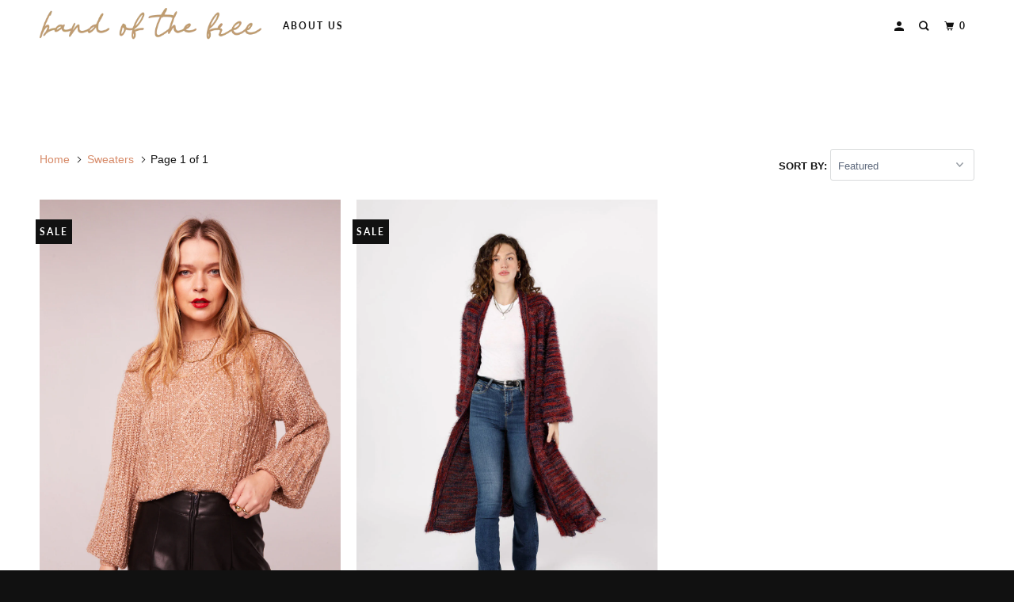

--- FILE ---
content_type: text/html; charset=utf-8
request_url: https://bogcollective.com/collections/sweaters
body_size: 17099
content:
<!DOCTYPE html>
<!--[if lt IE 7 ]><html class="ie ie6" lang="en"> <![endif]-->
<!--[if IE 7 ]><html class="ie ie7" lang="en"> <![endif]-->
<!--[if IE 8 ]><html class="ie ie8" lang="en"> <![endif]-->
<!--[if IE 9 ]><html class="ie ie9" lang="en"> <![endif]-->
<!--[if (gte IE 10)|!(IE)]><!--><html lang="en"> <!--<![endif]-->
  <head>
    <!-- Google tag (gtag.js) -->
<script async src="https://www.googletagmanager.com/gtag/js?id=Tag_ID"></script>
<script>
 window.dataLayer = window.dataLayer || [];
 function gtag(){dataLayer.push(arguments);}
 gtag('js', new Date());
 gtag('config', 'Tag_ID');
</script>
  <!-- Google tag (gtag.js) - Google Analytics -->
<script async src="https://www.googletagmanager.com/gtag/js?id=UA-182745682-1">
</script>
<script>
  window.dataLayer = window.dataLayer || [];
  function gtag(){dataLayer.push(arguments);}
  gtag('js', new Date());

  gtag('config', 'UA-182745682-1');
</script>
    <!-- Global site tag (gtag.js) - Google Analytics -->
<script async src="https://www.googletagmanager.com/gtag/js?id=G-GV2XXT8XEZ"></script>
<script>
  window.dataLayer = window.dataLayer || [];
  function gtag(){dataLayer.push(arguments);}
  gtag('js', new Date());

  gtag('config', 'G-GV2XXT8XEZ');
</script>
    <meta charset="utf-8">
    <meta http-equiv="cleartype" content="on">
    <meta name="robots" content="index,follow">

    
    <title>Sweaters - band of the free</title>

    

    

<meta name="author" content="band of the free">
<meta property="og:url" content="https://bandofthefree.world/collections/sweaters">
<meta property="og:site_name" content="band of the free">



  <meta property="og:type" content="product.group">
  <meta property="og:title" content="Sweaters">
  
    
  <meta property="og:image" content="https://bogcollective.com/cdn/shopifycloud/storefront/assets/no-image-2048-a2addb12_600x600.gif">
  <meta property="og:image:secure_url" content="https://bogcollective.com/cdn/shopifycloud/storefront/assets/no-image-2048-a2addb12_600x600.gif">
  <meta property="og:image:width" content="">
  <meta property="og:image:height" content="">
  <meta property="og:image:alt" content="">

  
  
    
    <meta property="og:image" content="http://bogcollective.com/cdn/shop/products/Love_Sick_Sand_Bishop_Sleeve_Sweater_Master_600x.jpg?v=1665467733">
    <meta property="og:image:secure_url" content="https://bogcollective.com/cdn/shop/products/Love_Sick_Sand_Bishop_Sleeve_Sweater_Master_600x.jpg?v=1665467733">
  






<meta name="twitter:card" content="summary">



    
    

    <!-- Mobile Specific Metas -->
    <meta name="HandheldFriendly" content="True">
    <meta name="MobileOptimized" content="320">
    <meta name="viewport" content="width=device-width,initial-scale=1">
    <meta name="theme-color" content="#ffffff">

    <!-- Stylesheets for Parallax 3.6.1 -->
    <link href="//bogcollective.com/cdn/shop/t/42/assets/styles.scss.css?v=56185938622556430521759331873" rel="stylesheet" type="text/css" media="all" />

    
      <link rel="shortcut icon" type="image/x-icon" href="//bogcollective.com/cdn/shop/files/Favicon_180x180.png?v=1644536633">
      <link rel="apple-touch-icon" href="//bogcollective.com/cdn/shop/files/Favicon_180x180.png?v=1644536633"/>
      <link rel="apple-touch-icon" sizes="72x72" href="//bogcollective.com/cdn/shop/files/Favicon_72x72.png?v=1644536633"/>
      <link rel="apple-touch-icon" sizes="114x114" href="//bogcollective.com/cdn/shop/files/Favicon_114x114.png?v=1644536633"/>
      <link rel="apple-touch-icon" sizes="180x180" href="//bogcollective.com/cdn/shop/files/Favicon_180x180.png?v=1644536633"/>
      <link rel="apple-touch-icon" sizes="228x228" href="//bogcollective.com/cdn/shop/files/Favicon_228x228.png?v=1644536633"/>
    

    <link rel="canonical" href="https://bandofthefree.world/collections/sweaters" />

    

    <script src="//bogcollective.com/cdn/shop/t/42/assets/app.js?v=149033105235359814251706897446" type="text/javascript"></script>

    <!--[if lte IE 8]>
      <link href="//bogcollective.com/cdn/shop/t/42/assets/ie.css?v=1024305471161636101706897446" rel="stylesheet" type="text/css" media="all" />
      <script src="//bogcollective.com/cdn/shop/t/42/assets/skrollr.ie.js?v=116292453382836155221706897446" type="text/javascript"></script>
    <![endif]-->

    <script>window.performance && window.performance.mark && window.performance.mark('shopify.content_for_header.start');</script><meta name="google-site-verification" content="ZB8_qa1bZe6wI-bRHd7t6nlmaIMmQ9YHER1tRm25aaE">
<meta name="google-site-verification" content="eFBxqeM4Mbhfo6WnQpD2zuULlNmZvpfsUguxkS_nFMQ">
<meta name="google-site-verification" content="O_ouYA_B7A6zMd2BqHjwr3KJ0i5hjeqrgpk9ar2HrAE">
<meta name="google-site-verification" content="-Rdogk6LQbDk_2rquTv3HZ2vsZ6hZFExDdulvmv4wx4">
<meta name="google-site-verification" content="CBtseR8Mfo4Hj4kLkJXDx0VSQLLIsIrU349Ilm3km1I">
<meta name="google-site-verification" content="wtn9-vsSlCTr7WcIreJn3NAfEv1jPOLE-1Ao9yIXjVA">
<meta name="google-site-verification" content="-DFUib_3eDYSsPUinxTEJnkrvrOXoxZ7LPLCgRQBXbQ">
<meta name="facebook-domain-verification" content="5ooprny3x24juq2f165504dy25pzu7">
<meta id="shopify-digital-wallet" name="shopify-digital-wallet" content="/20198333/digital_wallets/dialog">
<meta name="shopify-checkout-api-token" content="3a48983ac5b24eadc63003bf8f854955">
<meta id="in-context-paypal-metadata" data-shop-id="20198333" data-venmo-supported="false" data-environment="production" data-locale="en_US" data-paypal-v4="true" data-currency="USD">
<link rel="alternate" type="application/atom+xml" title="Feed" href="/collections/sweaters.atom" />
<link rel="alternate" type="application/json+oembed" href="https://bandofthefree.world/collections/sweaters.oembed">
<script async="async" src="/checkouts/internal/preloads.js?locale=en-US"></script>
<link rel="preconnect" href="https://shop.app" crossorigin="anonymous">
<script async="async" src="https://shop.app/checkouts/internal/preloads.js?locale=en-US&shop_id=20198333" crossorigin="anonymous"></script>
<script id="apple-pay-shop-capabilities" type="application/json">{"shopId":20198333,"countryCode":"US","currencyCode":"USD","merchantCapabilities":["supports3DS"],"merchantId":"gid:\/\/shopify\/Shop\/20198333","merchantName":"band of the free","requiredBillingContactFields":["postalAddress","email","phone"],"requiredShippingContactFields":["postalAddress","email","phone"],"shippingType":"shipping","supportedNetworks":["visa","masterCard","amex","discover","elo","jcb"],"total":{"type":"pending","label":"band of the free","amount":"1.00"},"shopifyPaymentsEnabled":true,"supportsSubscriptions":true}</script>
<script id="shopify-features" type="application/json">{"accessToken":"3a48983ac5b24eadc63003bf8f854955","betas":["rich-media-storefront-analytics"],"domain":"bogcollective.com","predictiveSearch":true,"shopId":20198333,"locale":"en"}</script>
<script>var Shopify = Shopify || {};
Shopify.shop = "band-of-gypsies.myshopify.com";
Shopify.locale = "en";
Shopify.currency = {"active":"USD","rate":"1.0"};
Shopify.country = "US";
Shopify.theme = {"name":"Copy of DEV | 02.11.22 | Band of the Free Site","id":122969260104,"schema_name":"Parallax","schema_version":"3.6.1","theme_store_id":688,"role":"main"};
Shopify.theme.handle = "null";
Shopify.theme.style = {"id":null,"handle":null};
Shopify.cdnHost = "bogcollective.com/cdn";
Shopify.routes = Shopify.routes || {};
Shopify.routes.root = "/";</script>
<script type="module">!function(o){(o.Shopify=o.Shopify||{}).modules=!0}(window);</script>
<script>!function(o){function n(){var o=[];function n(){o.push(Array.prototype.slice.apply(arguments))}return n.q=o,n}var t=o.Shopify=o.Shopify||{};t.loadFeatures=n(),t.autoloadFeatures=n()}(window);</script>
<script>
  window.ShopifyPay = window.ShopifyPay || {};
  window.ShopifyPay.apiHost = "shop.app\/pay";
  window.ShopifyPay.redirectState = null;
</script>
<script id="shop-js-analytics" type="application/json">{"pageType":"collection"}</script>
<script defer="defer" async type="module" src="//bogcollective.com/cdn/shopifycloud/shop-js/modules/v2/client.init-shop-cart-sync_BT-GjEfc.en.esm.js"></script>
<script defer="defer" async type="module" src="//bogcollective.com/cdn/shopifycloud/shop-js/modules/v2/chunk.common_D58fp_Oc.esm.js"></script>
<script defer="defer" async type="module" src="//bogcollective.com/cdn/shopifycloud/shop-js/modules/v2/chunk.modal_xMitdFEc.esm.js"></script>
<script type="module">
  await import("//bogcollective.com/cdn/shopifycloud/shop-js/modules/v2/client.init-shop-cart-sync_BT-GjEfc.en.esm.js");
await import("//bogcollective.com/cdn/shopifycloud/shop-js/modules/v2/chunk.common_D58fp_Oc.esm.js");
await import("//bogcollective.com/cdn/shopifycloud/shop-js/modules/v2/chunk.modal_xMitdFEc.esm.js");

  window.Shopify.SignInWithShop?.initShopCartSync?.({"fedCMEnabled":true,"windoidEnabled":true});

</script>
<script>
  window.Shopify = window.Shopify || {};
  if (!window.Shopify.featureAssets) window.Shopify.featureAssets = {};
  window.Shopify.featureAssets['shop-js'] = {"shop-cart-sync":["modules/v2/client.shop-cart-sync_DZOKe7Ll.en.esm.js","modules/v2/chunk.common_D58fp_Oc.esm.js","modules/v2/chunk.modal_xMitdFEc.esm.js"],"init-fed-cm":["modules/v2/client.init-fed-cm_B6oLuCjv.en.esm.js","modules/v2/chunk.common_D58fp_Oc.esm.js","modules/v2/chunk.modal_xMitdFEc.esm.js"],"shop-cash-offers":["modules/v2/client.shop-cash-offers_D2sdYoxE.en.esm.js","modules/v2/chunk.common_D58fp_Oc.esm.js","modules/v2/chunk.modal_xMitdFEc.esm.js"],"shop-login-button":["modules/v2/client.shop-login-button_QeVjl5Y3.en.esm.js","modules/v2/chunk.common_D58fp_Oc.esm.js","modules/v2/chunk.modal_xMitdFEc.esm.js"],"pay-button":["modules/v2/client.pay-button_DXTOsIq6.en.esm.js","modules/v2/chunk.common_D58fp_Oc.esm.js","modules/v2/chunk.modal_xMitdFEc.esm.js"],"shop-button":["modules/v2/client.shop-button_DQZHx9pm.en.esm.js","modules/v2/chunk.common_D58fp_Oc.esm.js","modules/v2/chunk.modal_xMitdFEc.esm.js"],"avatar":["modules/v2/client.avatar_BTnouDA3.en.esm.js"],"init-windoid":["modules/v2/client.init-windoid_CR1B-cfM.en.esm.js","modules/v2/chunk.common_D58fp_Oc.esm.js","modules/v2/chunk.modal_xMitdFEc.esm.js"],"init-shop-for-new-customer-accounts":["modules/v2/client.init-shop-for-new-customer-accounts_C_vY_xzh.en.esm.js","modules/v2/client.shop-login-button_QeVjl5Y3.en.esm.js","modules/v2/chunk.common_D58fp_Oc.esm.js","modules/v2/chunk.modal_xMitdFEc.esm.js"],"init-shop-email-lookup-coordinator":["modules/v2/client.init-shop-email-lookup-coordinator_BI7n9ZSv.en.esm.js","modules/v2/chunk.common_D58fp_Oc.esm.js","modules/v2/chunk.modal_xMitdFEc.esm.js"],"init-shop-cart-sync":["modules/v2/client.init-shop-cart-sync_BT-GjEfc.en.esm.js","modules/v2/chunk.common_D58fp_Oc.esm.js","modules/v2/chunk.modal_xMitdFEc.esm.js"],"shop-toast-manager":["modules/v2/client.shop-toast-manager_DiYdP3xc.en.esm.js","modules/v2/chunk.common_D58fp_Oc.esm.js","modules/v2/chunk.modal_xMitdFEc.esm.js"],"init-customer-accounts":["modules/v2/client.init-customer-accounts_D9ZNqS-Q.en.esm.js","modules/v2/client.shop-login-button_QeVjl5Y3.en.esm.js","modules/v2/chunk.common_D58fp_Oc.esm.js","modules/v2/chunk.modal_xMitdFEc.esm.js"],"init-customer-accounts-sign-up":["modules/v2/client.init-customer-accounts-sign-up_iGw4briv.en.esm.js","modules/v2/client.shop-login-button_QeVjl5Y3.en.esm.js","modules/v2/chunk.common_D58fp_Oc.esm.js","modules/v2/chunk.modal_xMitdFEc.esm.js"],"shop-follow-button":["modules/v2/client.shop-follow-button_CqMgW2wH.en.esm.js","modules/v2/chunk.common_D58fp_Oc.esm.js","modules/v2/chunk.modal_xMitdFEc.esm.js"],"checkout-modal":["modules/v2/client.checkout-modal_xHeaAweL.en.esm.js","modules/v2/chunk.common_D58fp_Oc.esm.js","modules/v2/chunk.modal_xMitdFEc.esm.js"],"shop-login":["modules/v2/client.shop-login_D91U-Q7h.en.esm.js","modules/v2/chunk.common_D58fp_Oc.esm.js","modules/v2/chunk.modal_xMitdFEc.esm.js"],"lead-capture":["modules/v2/client.lead-capture_BJmE1dJe.en.esm.js","modules/v2/chunk.common_D58fp_Oc.esm.js","modules/v2/chunk.modal_xMitdFEc.esm.js"],"payment-terms":["modules/v2/client.payment-terms_Ci9AEqFq.en.esm.js","modules/v2/chunk.common_D58fp_Oc.esm.js","modules/v2/chunk.modal_xMitdFEc.esm.js"]};
</script>
<script>(function() {
  var isLoaded = false;
  function asyncLoad() {
    if (isLoaded) return;
    isLoaded = true;
    var urls = ["https:\/\/assets1.adroll.com\/shopify\/latest\/j\/shopify_rolling_bootstrap_v2.js?adroll_adv_id=HRNRXW27WBAGRLHDMMDIU3\u0026adroll_pix_id=WJ6NIYISZRARRJF3FMAI64\u0026shop=band-of-gypsies.myshopify.com","https:\/\/shopify.covet.pics\/covet-pics-widget-inject.js?shop=band-of-gypsies.myshopify.com","\/\/tag.perfectaudience.com\/serve\/61393ae2b5dc500078000730.js?shop=band-of-gypsies.myshopify.com","https:\/\/static-us.afterpay.com\/shopify\/afterpay-attract\/afterpay-attract-widget.js?shop=band-of-gypsies.myshopify.com","https:\/\/static.klaviyo.com\/onsite\/js\/QvqVhP\/klaviyo.js?company_id=QvqVhP\u0026shop=band-of-gypsies.myshopify.com"];
    for (var i = 0; i < urls.length; i++) {
      var s = document.createElement('script');
      s.type = 'text/javascript';
      s.async = true;
      s.src = urls[i];
      var x = document.getElementsByTagName('script')[0];
      x.parentNode.insertBefore(s, x);
    }
  };
  if(window.attachEvent) {
    window.attachEvent('onload', asyncLoad);
  } else {
    window.addEventListener('load', asyncLoad, false);
  }
})();</script>
<script id="__st">var __st={"a":20198333,"offset":-28800,"reqid":"413b8a28-278a-456b-8eda-5d60d3be8153-1769192442","pageurl":"bogcollective.com\/collections\/sweaters","u":"f7d719f19261","p":"collection","rtyp":"collection","rid":150850207816};</script>
<script>window.ShopifyPaypalV4VisibilityTracking = true;</script>
<script id="captcha-bootstrap">!function(){'use strict';const t='contact',e='account',n='new_comment',o=[[t,t],['blogs',n],['comments',n],[t,'customer']],c=[[e,'customer_login'],[e,'guest_login'],[e,'recover_customer_password'],[e,'create_customer']],r=t=>t.map((([t,e])=>`form[action*='/${t}']:not([data-nocaptcha='true']) input[name='form_type'][value='${e}']`)).join(','),a=t=>()=>t?[...document.querySelectorAll(t)].map((t=>t.form)):[];function s(){const t=[...o],e=r(t);return a(e)}const i='password',u='form_key',d=['recaptcha-v3-token','g-recaptcha-response','h-captcha-response',i],f=()=>{try{return window.sessionStorage}catch{return}},m='__shopify_v',_=t=>t.elements[u];function p(t,e,n=!1){try{const o=window.sessionStorage,c=JSON.parse(o.getItem(e)),{data:r}=function(t){const{data:e,action:n}=t;return t[m]||n?{data:e,action:n}:{data:t,action:n}}(c);for(const[e,n]of Object.entries(r))t.elements[e]&&(t.elements[e].value=n);n&&o.removeItem(e)}catch(o){console.error('form repopulation failed',{error:o})}}const l='form_type',E='cptcha';function T(t){t.dataset[E]=!0}const w=window,h=w.document,L='Shopify',v='ce_forms',y='captcha';let A=!1;((t,e)=>{const n=(g='f06e6c50-85a8-45c8-87d0-21a2b65856fe',I='https://cdn.shopify.com/shopifycloud/storefront-forms-hcaptcha/ce_storefront_forms_captcha_hcaptcha.v1.5.2.iife.js',D={infoText:'Protected by hCaptcha',privacyText:'Privacy',termsText:'Terms'},(t,e,n)=>{const o=w[L][v],c=o.bindForm;if(c)return c(t,g,e,D).then(n);var r;o.q.push([[t,g,e,D],n]),r=I,A||(h.body.append(Object.assign(h.createElement('script'),{id:'captcha-provider',async:!0,src:r})),A=!0)});var g,I,D;w[L]=w[L]||{},w[L][v]=w[L][v]||{},w[L][v].q=[],w[L][y]=w[L][y]||{},w[L][y].protect=function(t,e){n(t,void 0,e),T(t)},Object.freeze(w[L][y]),function(t,e,n,w,h,L){const[v,y,A,g]=function(t,e,n){const i=e?o:[],u=t?c:[],d=[...i,...u],f=r(d),m=r(i),_=r(d.filter((([t,e])=>n.includes(e))));return[a(f),a(m),a(_),s()]}(w,h,L),I=t=>{const e=t.target;return e instanceof HTMLFormElement?e:e&&e.form},D=t=>v().includes(t);t.addEventListener('submit',(t=>{const e=I(t);if(!e)return;const n=D(e)&&!e.dataset.hcaptchaBound&&!e.dataset.recaptchaBound,o=_(e),c=g().includes(e)&&(!o||!o.value);(n||c)&&t.preventDefault(),c&&!n&&(function(t){try{if(!f())return;!function(t){const e=f();if(!e)return;const n=_(t);if(!n)return;const o=n.value;o&&e.removeItem(o)}(t);const e=Array.from(Array(32),(()=>Math.random().toString(36)[2])).join('');!function(t,e){_(t)||t.append(Object.assign(document.createElement('input'),{type:'hidden',name:u})),t.elements[u].value=e}(t,e),function(t,e){const n=f();if(!n)return;const o=[...t.querySelectorAll(`input[type='${i}']`)].map((({name:t})=>t)),c=[...d,...o],r={};for(const[a,s]of new FormData(t).entries())c.includes(a)||(r[a]=s);n.setItem(e,JSON.stringify({[m]:1,action:t.action,data:r}))}(t,e)}catch(e){console.error('failed to persist form',e)}}(e),e.submit())}));const S=(t,e)=>{t&&!t.dataset[E]&&(n(t,e.some((e=>e===t))),T(t))};for(const o of['focusin','change'])t.addEventListener(o,(t=>{const e=I(t);D(e)&&S(e,y())}));const B=e.get('form_key'),M=e.get(l),P=B&&M;t.addEventListener('DOMContentLoaded',(()=>{const t=y();if(P)for(const e of t)e.elements[l].value===M&&p(e,B);[...new Set([...A(),...v().filter((t=>'true'===t.dataset.shopifyCaptcha))])].forEach((e=>S(e,t)))}))}(h,new URLSearchParams(w.location.search),n,t,e,['guest_login'])})(!0,!0)}();</script>
<script integrity="sha256-4kQ18oKyAcykRKYeNunJcIwy7WH5gtpwJnB7kiuLZ1E=" data-source-attribution="shopify.loadfeatures" defer="defer" src="//bogcollective.com/cdn/shopifycloud/storefront/assets/storefront/load_feature-a0a9edcb.js" crossorigin="anonymous"></script>
<script crossorigin="anonymous" defer="defer" src="//bogcollective.com/cdn/shopifycloud/storefront/assets/shopify_pay/storefront-65b4c6d7.js?v=20250812"></script>
<script data-source-attribution="shopify.dynamic_checkout.dynamic.init">var Shopify=Shopify||{};Shopify.PaymentButton=Shopify.PaymentButton||{isStorefrontPortableWallets:!0,init:function(){window.Shopify.PaymentButton.init=function(){};var t=document.createElement("script");t.src="https://bogcollective.com/cdn/shopifycloud/portable-wallets/latest/portable-wallets.en.js",t.type="module",document.head.appendChild(t)}};
</script>
<script data-source-attribution="shopify.dynamic_checkout.buyer_consent">
  function portableWalletsHideBuyerConsent(e){var t=document.getElementById("shopify-buyer-consent"),n=document.getElementById("shopify-subscription-policy-button");t&&n&&(t.classList.add("hidden"),t.setAttribute("aria-hidden","true"),n.removeEventListener("click",e))}function portableWalletsShowBuyerConsent(e){var t=document.getElementById("shopify-buyer-consent"),n=document.getElementById("shopify-subscription-policy-button");t&&n&&(t.classList.remove("hidden"),t.removeAttribute("aria-hidden"),n.addEventListener("click",e))}window.Shopify?.PaymentButton&&(window.Shopify.PaymentButton.hideBuyerConsent=portableWalletsHideBuyerConsent,window.Shopify.PaymentButton.showBuyerConsent=portableWalletsShowBuyerConsent);
</script>
<script data-source-attribution="shopify.dynamic_checkout.cart.bootstrap">document.addEventListener("DOMContentLoaded",(function(){function t(){return document.querySelector("shopify-accelerated-checkout-cart, shopify-accelerated-checkout")}if(t())Shopify.PaymentButton.init();else{new MutationObserver((function(e,n){t()&&(Shopify.PaymentButton.init(),n.disconnect())})).observe(document.body,{childList:!0,subtree:!0})}}));
</script>
<link id="shopify-accelerated-checkout-styles" rel="stylesheet" media="screen" href="https://bogcollective.com/cdn/shopifycloud/portable-wallets/latest/accelerated-checkout-backwards-compat.css" crossorigin="anonymous">
<style id="shopify-accelerated-checkout-cart">
        #shopify-buyer-consent {
  margin-top: 1em;
  display: inline-block;
  width: 100%;
}

#shopify-buyer-consent.hidden {
  display: none;
}

#shopify-subscription-policy-button {
  background: none;
  border: none;
  padding: 0;
  text-decoration: underline;
  font-size: inherit;
  cursor: pointer;
}

#shopify-subscription-policy-button::before {
  box-shadow: none;
}

      </style>

<script>window.performance && window.performance.mark && window.performance.mark('shopify.content_for_header.end');</script>

    <noscript>
      <style>

        .slides > li:first-child { display: block; }
        .image__fallback {
          width: 100vw;
          display: block !important;
          max-width: 100vw !important;
          margin-bottom: 0;
        }
        .image__fallback + .hsContainer__image {
          display: none !important;
        }
        .hsContainer {
          height: auto !important;
        }
        .no-js-only {
          display: inherit !important;
        }
        .icon-cart.cart-button {
          display: none;
        }
        .lazyload,
        .cart_page_image img {
          opacity: 1;
          -webkit-filter: blur(0);
          filter: blur(0);
        }
        .bcg .hsContent {
          background-color: transparent;
        }
        .animate_right,
        .animate_left,
        .animate_up,
        .animate_down {
          opacity: 1;
        }
        .flexslider .slides>li {
          display: block;
        }
        .product_section .product_form {
          opacity: 1;
        }
        .multi_select,
        form .select {
          display: block !important;
        }
        .swatch_options {
          display: none;
        }
      </style>
    </noscript>

  
                  <script src="//bogcollective.com/cdn/shop/t/42/assets/bss-file-configdata.js?v=23690911169055117121706897446" type="text/javascript"></script><script>
              if (typeof BSS_PL == 'undefined') {
                  var BSS_PL = {};
              }
              
              var bssPlApiServer = "https://product-labels-pro.bsscommerce.com";
              BSS_PL.customerTags = 'null';
              BSS_PL.configData = configDatas;
              BSS_PL.storeId = 8017;
              BSS_PL.currentPlan = "free";
              BSS_PL.storeIdCustomOld = "10678";
              BSS_PL.storeIdOldWIthPriority = "12200";
              BSS_PL.apiServerProduction = "https://product-labels-pro.bsscommerce.com";
              
              </script>
          <style>
.homepage-slideshow .slick-slide .bss_pl_img {
    visibility: hidden !important;
}
</style>
                    <!-- BEGIN app block: shopify://apps/ta-labels-badges/blocks/bss-pl-config-data/91bfe765-b604-49a1-805e-3599fa600b24 --><script
    id='bss-pl-config-data'
>
	let TAE_StoreId = "";
	if (typeof BSS_PL == 'undefined' || TAE_StoreId !== "") {
  		var BSS_PL = {};
		BSS_PL.storeId = null;
		BSS_PL.currentPlan = null;
		BSS_PL.apiServerProduction = null;
		BSS_PL.publicAccessToken = null;
		BSS_PL.customerTags = "null";
		BSS_PL.customerId = "null";
		BSS_PL.storeIdCustomOld = null;
		BSS_PL.storeIdOldWIthPriority = null;
		BSS_PL.storeIdOptimizeAppendLabel = null
		BSS_PL.optimizeCodeIds = null; 
		BSS_PL.extendedFeatureIds = null;
		BSS_PL.integration = null;
		BSS_PL.settingsData  = null;
		BSS_PL.configProductMetafields = null;
		BSS_PL.configVariantMetafields = null;
		
		BSS_PL.configData = [].concat();

		
		BSS_PL.configDataBanner = [].concat();

		
		BSS_PL.configDataPopup = [].concat();

		
		BSS_PL.configDataLabelGroup = [].concat();
		
		
		BSS_PL.collectionID = ``;
		BSS_PL.collectionHandle = ``;
		BSS_PL.collectionTitle = ``;

		
		BSS_PL.conditionConfigData = [].concat();
	}
</script>




<style>
    
    
</style>

<script>
    function bssLoadScripts(src, callback, isDefer = false) {
        const scriptTag = document.createElement('script');
        document.head.appendChild(scriptTag);
        scriptTag.src = src;
        if (isDefer) {
            scriptTag.defer = true;
        } else {
            scriptTag.async = true;
        }
        if (callback) {
            scriptTag.addEventListener('load', function () {
                callback();
            });
        }
    }
    const scriptUrls = [
        "https://cdn.shopify.com/extensions/019be8bb-88c4-73a4-949e-2dc4fcfa6131/product-label-560/assets/bss-pl-init-helper.js",
        "https://cdn.shopify.com/extensions/019be8bb-88c4-73a4-949e-2dc4fcfa6131/product-label-560/assets/bss-pl-init-config-run-scripts.js",
    ];
    Promise.all(scriptUrls.map((script) => new Promise((resolve) => bssLoadScripts(script, resolve)))).then((res) => {
        console.log('BSS scripts loaded');
        window.bssScriptsLoaded = true;
    });

	function bssInitScripts() {
		if (BSS_PL.configData.length) {
			const enabledFeature = [
				{ type: 1, script: "https://cdn.shopify.com/extensions/019be8bb-88c4-73a4-949e-2dc4fcfa6131/product-label-560/assets/bss-pl-init-for-label.js" },
				{ type: 2, badge: [0, 7, 8], script: "https://cdn.shopify.com/extensions/019be8bb-88c4-73a4-949e-2dc4fcfa6131/product-label-560/assets/bss-pl-init-for-badge-product-name.js" },
				{ type: 2, badge: [1, 11], script: "https://cdn.shopify.com/extensions/019be8bb-88c4-73a4-949e-2dc4fcfa6131/product-label-560/assets/bss-pl-init-for-badge-product-image.js" },
				{ type: 2, badge: 2, script: "https://cdn.shopify.com/extensions/019be8bb-88c4-73a4-949e-2dc4fcfa6131/product-label-560/assets/bss-pl-init-for-badge-custom-selector.js" },
				{ type: 2, badge: [3, 9, 10], script: "https://cdn.shopify.com/extensions/019be8bb-88c4-73a4-949e-2dc4fcfa6131/product-label-560/assets/bss-pl-init-for-badge-price.js" },
				{ type: 2, badge: 4, script: "https://cdn.shopify.com/extensions/019be8bb-88c4-73a4-949e-2dc4fcfa6131/product-label-560/assets/bss-pl-init-for-badge-add-to-cart-btn.js" },
				{ type: 2, badge: 5, script: "https://cdn.shopify.com/extensions/019be8bb-88c4-73a4-949e-2dc4fcfa6131/product-label-560/assets/bss-pl-init-for-badge-quantity-box.js" },
				{ type: 2, badge: 6, script: "https://cdn.shopify.com/extensions/019be8bb-88c4-73a4-949e-2dc4fcfa6131/product-label-560/assets/bss-pl-init-for-badge-buy-it-now-btn.js" }
			]
				.filter(({ type, badge }) => BSS_PL.configData.some(item => item.label_type === type && (badge === undefined || (Array.isArray(badge) ? badge.includes(item.badge_type) : item.badge_type === badge))) || (type === 1 && BSS_PL.configDataLabelGroup && BSS_PL.configDataLabelGroup.length))
				.map(({ script }) => script);
				
            enabledFeature.forEach((src) => bssLoadScripts(src));

            if (enabledFeature.length) {
                const src = "https://cdn.shopify.com/extensions/019be8bb-88c4-73a4-949e-2dc4fcfa6131/product-label-560/assets/bss-product-label-js.js";
                bssLoadScripts(src);
            }
        }

        if (BSS_PL.configDataBanner && BSS_PL.configDataBanner.length) {
            const src = "https://cdn.shopify.com/extensions/019be8bb-88c4-73a4-949e-2dc4fcfa6131/product-label-560/assets/bss-product-label-banner.js";
            bssLoadScripts(src);
        }

        if (BSS_PL.configDataPopup && BSS_PL.configDataPopup.length) {
            const src = "https://cdn.shopify.com/extensions/019be8bb-88c4-73a4-949e-2dc4fcfa6131/product-label-560/assets/bss-product-label-popup.js";
            bssLoadScripts(src);
        }

        if (window.location.search.includes('bss-pl-custom-selector')) {
            const src = "https://cdn.shopify.com/extensions/019be8bb-88c4-73a4-949e-2dc4fcfa6131/product-label-560/assets/bss-product-label-custom-position.js";
            bssLoadScripts(src, null, true);
        }
    }
    bssInitScripts();
</script>


<!-- END app block --><link href="https://cdn.shopify.com/extensions/019be8bb-88c4-73a4-949e-2dc4fcfa6131/product-label-560/assets/bss-pl-style.min.css" rel="stylesheet" type="text/css" media="all">
<link href="https://monorail-edge.shopifysvc.com" rel="dns-prefetch">
<script>(function(){if ("sendBeacon" in navigator && "performance" in window) {try {var session_token_from_headers = performance.getEntriesByType('navigation')[0].serverTiming.find(x => x.name == '_s').description;} catch {var session_token_from_headers = undefined;}var session_cookie_matches = document.cookie.match(/_shopify_s=([^;]*)/);var session_token_from_cookie = session_cookie_matches && session_cookie_matches.length === 2 ? session_cookie_matches[1] : "";var session_token = session_token_from_headers || session_token_from_cookie || "";function handle_abandonment_event(e) {var entries = performance.getEntries().filter(function(entry) {return /monorail-edge.shopifysvc.com/.test(entry.name);});if (!window.abandonment_tracked && entries.length === 0) {window.abandonment_tracked = true;var currentMs = Date.now();var navigation_start = performance.timing.navigationStart;var payload = {shop_id: 20198333,url: window.location.href,navigation_start,duration: currentMs - navigation_start,session_token,page_type: "collection"};window.navigator.sendBeacon("https://monorail-edge.shopifysvc.com/v1/produce", JSON.stringify({schema_id: "online_store_buyer_site_abandonment/1.1",payload: payload,metadata: {event_created_at_ms: currentMs,event_sent_at_ms: currentMs}}));}}window.addEventListener('pagehide', handle_abandonment_event);}}());</script>
<script id="web-pixels-manager-setup">(function e(e,d,r,n,o){if(void 0===o&&(o={}),!Boolean(null===(a=null===(i=window.Shopify)||void 0===i?void 0:i.analytics)||void 0===a?void 0:a.replayQueue)){var i,a;window.Shopify=window.Shopify||{};var t=window.Shopify;t.analytics=t.analytics||{};var s=t.analytics;s.replayQueue=[],s.publish=function(e,d,r){return s.replayQueue.push([e,d,r]),!0};try{self.performance.mark("wpm:start")}catch(e){}var l=function(){var e={modern:/Edge?\/(1{2}[4-9]|1[2-9]\d|[2-9]\d{2}|\d{4,})\.\d+(\.\d+|)|Firefox\/(1{2}[4-9]|1[2-9]\d|[2-9]\d{2}|\d{4,})\.\d+(\.\d+|)|Chrom(ium|e)\/(9{2}|\d{3,})\.\d+(\.\d+|)|(Maci|X1{2}).+ Version\/(15\.\d+|(1[6-9]|[2-9]\d|\d{3,})\.\d+)([,.]\d+|)( \(\w+\)|)( Mobile\/\w+|) Safari\/|Chrome.+OPR\/(9{2}|\d{3,})\.\d+\.\d+|(CPU[ +]OS|iPhone[ +]OS|CPU[ +]iPhone|CPU IPhone OS|CPU iPad OS)[ +]+(15[._]\d+|(1[6-9]|[2-9]\d|\d{3,})[._]\d+)([._]\d+|)|Android:?[ /-](13[3-9]|1[4-9]\d|[2-9]\d{2}|\d{4,})(\.\d+|)(\.\d+|)|Android.+Firefox\/(13[5-9]|1[4-9]\d|[2-9]\d{2}|\d{4,})\.\d+(\.\d+|)|Android.+Chrom(ium|e)\/(13[3-9]|1[4-9]\d|[2-9]\d{2}|\d{4,})\.\d+(\.\d+|)|SamsungBrowser\/([2-9]\d|\d{3,})\.\d+/,legacy:/Edge?\/(1[6-9]|[2-9]\d|\d{3,})\.\d+(\.\d+|)|Firefox\/(5[4-9]|[6-9]\d|\d{3,})\.\d+(\.\d+|)|Chrom(ium|e)\/(5[1-9]|[6-9]\d|\d{3,})\.\d+(\.\d+|)([\d.]+$|.*Safari\/(?![\d.]+ Edge\/[\d.]+$))|(Maci|X1{2}).+ Version\/(10\.\d+|(1[1-9]|[2-9]\d|\d{3,})\.\d+)([,.]\d+|)( \(\w+\)|)( Mobile\/\w+|) Safari\/|Chrome.+OPR\/(3[89]|[4-9]\d|\d{3,})\.\d+\.\d+|(CPU[ +]OS|iPhone[ +]OS|CPU[ +]iPhone|CPU IPhone OS|CPU iPad OS)[ +]+(10[._]\d+|(1[1-9]|[2-9]\d|\d{3,})[._]\d+)([._]\d+|)|Android:?[ /-](13[3-9]|1[4-9]\d|[2-9]\d{2}|\d{4,})(\.\d+|)(\.\d+|)|Mobile Safari.+OPR\/([89]\d|\d{3,})\.\d+\.\d+|Android.+Firefox\/(13[5-9]|1[4-9]\d|[2-9]\d{2}|\d{4,})\.\d+(\.\d+|)|Android.+Chrom(ium|e)\/(13[3-9]|1[4-9]\d|[2-9]\d{2}|\d{4,})\.\d+(\.\d+|)|Android.+(UC? ?Browser|UCWEB|U3)[ /]?(15\.([5-9]|\d{2,})|(1[6-9]|[2-9]\d|\d{3,})\.\d+)\.\d+|SamsungBrowser\/(5\.\d+|([6-9]|\d{2,})\.\d+)|Android.+MQ{2}Browser\/(14(\.(9|\d{2,})|)|(1[5-9]|[2-9]\d|\d{3,})(\.\d+|))(\.\d+|)|K[Aa][Ii]OS\/(3\.\d+|([4-9]|\d{2,})\.\d+)(\.\d+|)/},d=e.modern,r=e.legacy,n=navigator.userAgent;return n.match(d)?"modern":n.match(r)?"legacy":"unknown"}(),u="modern"===l?"modern":"legacy",c=(null!=n?n:{modern:"",legacy:""})[u],f=function(e){return[e.baseUrl,"/wpm","/b",e.hashVersion,"modern"===e.buildTarget?"m":"l",".js"].join("")}({baseUrl:d,hashVersion:r,buildTarget:u}),m=function(e){var d=e.version,r=e.bundleTarget,n=e.surface,o=e.pageUrl,i=e.monorailEndpoint;return{emit:function(e){var a=e.status,t=e.errorMsg,s=(new Date).getTime(),l=JSON.stringify({metadata:{event_sent_at_ms:s},events:[{schema_id:"web_pixels_manager_load/3.1",payload:{version:d,bundle_target:r,page_url:o,status:a,surface:n,error_msg:t},metadata:{event_created_at_ms:s}}]});if(!i)return console&&console.warn&&console.warn("[Web Pixels Manager] No Monorail endpoint provided, skipping logging."),!1;try{return self.navigator.sendBeacon.bind(self.navigator)(i,l)}catch(e){}var u=new XMLHttpRequest;try{return u.open("POST",i,!0),u.setRequestHeader("Content-Type","text/plain"),u.send(l),!0}catch(e){return console&&console.warn&&console.warn("[Web Pixels Manager] Got an unhandled error while logging to Monorail."),!1}}}}({version:r,bundleTarget:l,surface:e.surface,pageUrl:self.location.href,monorailEndpoint:e.monorailEndpoint});try{o.browserTarget=l,function(e){var d=e.src,r=e.async,n=void 0===r||r,o=e.onload,i=e.onerror,a=e.sri,t=e.scriptDataAttributes,s=void 0===t?{}:t,l=document.createElement("script"),u=document.querySelector("head"),c=document.querySelector("body");if(l.async=n,l.src=d,a&&(l.integrity=a,l.crossOrigin="anonymous"),s)for(var f in s)if(Object.prototype.hasOwnProperty.call(s,f))try{l.dataset[f]=s[f]}catch(e){}if(o&&l.addEventListener("load",o),i&&l.addEventListener("error",i),u)u.appendChild(l);else{if(!c)throw new Error("Did not find a head or body element to append the script");c.appendChild(l)}}({src:f,async:!0,onload:function(){if(!function(){var e,d;return Boolean(null===(d=null===(e=window.Shopify)||void 0===e?void 0:e.analytics)||void 0===d?void 0:d.initialized)}()){var d=window.webPixelsManager.init(e)||void 0;if(d){var r=window.Shopify.analytics;r.replayQueue.forEach((function(e){var r=e[0],n=e[1],o=e[2];d.publishCustomEvent(r,n,o)})),r.replayQueue=[],r.publish=d.publishCustomEvent,r.visitor=d.visitor,r.initialized=!0}}},onerror:function(){return m.emit({status:"failed",errorMsg:"".concat(f," has failed to load")})},sri:function(e){var d=/^sha384-[A-Za-z0-9+/=]+$/;return"string"==typeof e&&d.test(e)}(c)?c:"",scriptDataAttributes:o}),m.emit({status:"loading"})}catch(e){m.emit({status:"failed",errorMsg:(null==e?void 0:e.message)||"Unknown error"})}}})({shopId: 20198333,storefrontBaseUrl: "https://bandofthefree.world",extensionsBaseUrl: "https://extensions.shopifycdn.com/cdn/shopifycloud/web-pixels-manager",monorailEndpoint: "https://monorail-edge.shopifysvc.com/unstable/produce_batch",surface: "storefront-renderer",enabledBetaFlags: ["2dca8a86"],webPixelsConfigList: [{"id":"148930632","configuration":"{\"config\":\"{\\\"pixel_id\\\":\\\"G-YBSS8L6B0L\\\",\\\"target_country\\\":\\\"US\\\",\\\"gtag_events\\\":[{\\\"type\\\":\\\"begin_checkout\\\",\\\"action_label\\\":\\\"G-YBSS8L6B0L\\\"},{\\\"type\\\":\\\"search\\\",\\\"action_label\\\":\\\"G-YBSS8L6B0L\\\"},{\\\"type\\\":\\\"view_item\\\",\\\"action_label\\\":[\\\"G-YBSS8L6B0L\\\",\\\"MC-QJJCS5F27S\\\"]},{\\\"type\\\":\\\"purchase\\\",\\\"action_label\\\":[\\\"G-YBSS8L6B0L\\\",\\\"MC-QJJCS5F27S\\\"]},{\\\"type\\\":\\\"page_view\\\",\\\"action_label\\\":[\\\"G-YBSS8L6B0L\\\",\\\"MC-QJJCS5F27S\\\"]},{\\\"type\\\":\\\"add_payment_info\\\",\\\"action_label\\\":\\\"G-YBSS8L6B0L\\\"},{\\\"type\\\":\\\"add_to_cart\\\",\\\"action_label\\\":\\\"G-YBSS8L6B0L\\\"}],\\\"enable_monitoring_mode\\\":false}\"}","eventPayloadVersion":"v1","runtimeContext":"OPEN","scriptVersion":"b2a88bafab3e21179ed38636efcd8a93","type":"APP","apiClientId":1780363,"privacyPurposes":[],"dataSharingAdjustments":{"protectedCustomerApprovalScopes":["read_customer_address","read_customer_email","read_customer_name","read_customer_personal_data","read_customer_phone"]}},{"id":"125599816","configuration":"{\"pixelCode\":\"CLKBOCJC77U3SCIJF1C0\"}","eventPayloadVersion":"v1","runtimeContext":"STRICT","scriptVersion":"22e92c2ad45662f435e4801458fb78cc","type":"APP","apiClientId":4383523,"privacyPurposes":["ANALYTICS","MARKETING","SALE_OF_DATA"],"dataSharingAdjustments":{"protectedCustomerApprovalScopes":["read_customer_address","read_customer_email","read_customer_name","read_customer_personal_data","read_customer_phone"]}},{"id":"19562568","configuration":"{\"tagID\":\"2612413539853\"}","eventPayloadVersion":"v1","runtimeContext":"STRICT","scriptVersion":"18031546ee651571ed29edbe71a3550b","type":"APP","apiClientId":3009811,"privacyPurposes":["ANALYTICS","MARKETING","SALE_OF_DATA"],"dataSharingAdjustments":{"protectedCustomerApprovalScopes":["read_customer_address","read_customer_email","read_customer_name","read_customer_personal_data","read_customer_phone"]}},{"id":"shopify-app-pixel","configuration":"{}","eventPayloadVersion":"v1","runtimeContext":"STRICT","scriptVersion":"0450","apiClientId":"shopify-pixel","type":"APP","privacyPurposes":["ANALYTICS","MARKETING"]},{"id":"shopify-custom-pixel","eventPayloadVersion":"v1","runtimeContext":"LAX","scriptVersion":"0450","apiClientId":"shopify-pixel","type":"CUSTOM","privacyPurposes":["ANALYTICS","MARKETING"]}],isMerchantRequest: false,initData: {"shop":{"name":"band of the free","paymentSettings":{"currencyCode":"USD"},"myshopifyDomain":"band-of-gypsies.myshopify.com","countryCode":"US","storefrontUrl":"https:\/\/bandofthefree.world"},"customer":null,"cart":null,"checkout":null,"productVariants":[],"purchasingCompany":null},},"https://bogcollective.com/cdn","fcfee988w5aeb613cpc8e4bc33m6693e112",{"modern":"","legacy":""},{"shopId":"20198333","storefrontBaseUrl":"https:\/\/bandofthefree.world","extensionBaseUrl":"https:\/\/extensions.shopifycdn.com\/cdn\/shopifycloud\/web-pixels-manager","surface":"storefront-renderer","enabledBetaFlags":"[\"2dca8a86\"]","isMerchantRequest":"false","hashVersion":"fcfee988w5aeb613cpc8e4bc33m6693e112","publish":"custom","events":"[[\"page_viewed\",{}],[\"collection_viewed\",{\"collection\":{\"id\":\"150850207816\",\"title\":\"Sweaters\",\"productVariants\":[{\"price\":{\"amount\":35.7,\"currencyCode\":\"USD\"},\"product\":{\"title\":\"Love Sick Sand Bishop Sleeve Sweater\",\"vendor\":\"Band of the Free\",\"id\":\"6658619277384\",\"untranslatedTitle\":\"Love Sick Sand Bishop Sleeve Sweater\",\"url\":\"\/products\/love-sick-sand-bishop-sleeve-sweater\",\"type\":\"SWEATER\"},\"id\":\"39611521105992\",\"image\":{\"src\":\"\/\/bogcollective.com\/cdn\/shop\/products\/Love_Sick_Sand_Bishop_Sleeve_Sweater_Master.jpg?v=1665467733\"},\"sku\":\"194443113806\",\"title\":\"SAND \/ XS\",\"untranslatedTitle\":\"SAND \/ XS\"},{\"price\":{\"amount\":33.0,\"currencyCode\":\"USD\"},\"product\":{\"title\":\"Sunset Blvd Red Mixed Knit Duster Sweater\",\"vendor\":\"bandofgypsies\",\"id\":\"6777490964552\",\"untranslatedTitle\":\"Sunset Blvd Red Mixed Knit Duster Sweater\",\"url\":\"\/products\/sunset-blvd-red-mixed-knit-duster-sweater\",\"type\":\"SWEATER\"},\"id\":\"40001523089480\",\"image\":{\"src\":\"\/\/bogcollective.com\/cdn\/shop\/files\/SunsetBlvdRedMixedKnitDusterSweaterMaster.jpg?v=1697059249\"},\"sku\":\"194443137147\",\"title\":\"RED MULTI \/ XS\",\"untranslatedTitle\":\"RED MULTI \/ XS\"}]}}]]"});</script><script>
  window.ShopifyAnalytics = window.ShopifyAnalytics || {};
  window.ShopifyAnalytics.meta = window.ShopifyAnalytics.meta || {};
  window.ShopifyAnalytics.meta.currency = 'USD';
  var meta = {"products":[{"id":6658619277384,"gid":"gid:\/\/shopify\/Product\/6658619277384","vendor":"Band of the Free","type":"SWEATER","handle":"love-sick-sand-bishop-sleeve-sweater","variants":[{"id":39611521105992,"price":3570,"name":"Love Sick Sand Bishop Sleeve Sweater - SAND \/ XS","public_title":"SAND \/ XS","sku":"194443113806"},{"id":39611521138760,"price":3570,"name":"Love Sick Sand Bishop Sleeve Sweater - SAND \/ S","public_title":"SAND \/ S","sku":"194443113813"},{"id":39611521171528,"price":3570,"name":"Love Sick Sand Bishop Sleeve Sweater - SAND \/ M","public_title":"SAND \/ M","sku":"194443113820"},{"id":39611521204296,"price":3570,"name":"Love Sick Sand Bishop Sleeve Sweater - SAND \/ L","public_title":"SAND \/ L","sku":"194443113837"}],"remote":false},{"id":6777490964552,"gid":"gid:\/\/shopify\/Product\/6777490964552","vendor":"bandofgypsies","type":"SWEATER","handle":"sunset-blvd-red-mixed-knit-duster-sweater","variants":[{"id":40001523089480,"price":3300,"name":"Sunset Blvd Red Mixed Knit Duster Sweater - RED MULTI \/ XS","public_title":"RED MULTI \/ XS","sku":"194443137147"},{"id":40001523122248,"price":3300,"name":"Sunset Blvd Red Mixed Knit Duster Sweater - RED MULTI \/ S","public_title":"RED MULTI \/ S","sku":"194443137154"},{"id":40001523155016,"price":3300,"name":"Sunset Blvd Red Mixed Knit Duster Sweater - RED MULTI \/ M","public_title":"RED MULTI \/ M","sku":"194443137161"},{"id":40001523187784,"price":3300,"name":"Sunset Blvd Red Mixed Knit Duster Sweater - RED MULTI \/ L","public_title":"RED MULTI \/ L","sku":"194443137178"}],"remote":false}],"page":{"pageType":"collection","resourceType":"collection","resourceId":150850207816,"requestId":"413b8a28-278a-456b-8eda-5d60d3be8153-1769192442"}};
  for (var attr in meta) {
    window.ShopifyAnalytics.meta[attr] = meta[attr];
  }
</script>
<script class="analytics">
  (function () {
    var customDocumentWrite = function(content) {
      var jquery = null;

      if (window.jQuery) {
        jquery = window.jQuery;
      } else if (window.Checkout && window.Checkout.$) {
        jquery = window.Checkout.$;
      }

      if (jquery) {
        jquery('body').append(content);
      }
    };

    var hasLoggedConversion = function(token) {
      if (token) {
        return document.cookie.indexOf('loggedConversion=' + token) !== -1;
      }
      return false;
    }

    var setCookieIfConversion = function(token) {
      if (token) {
        var twoMonthsFromNow = new Date(Date.now());
        twoMonthsFromNow.setMonth(twoMonthsFromNow.getMonth() + 2);

        document.cookie = 'loggedConversion=' + token + '; expires=' + twoMonthsFromNow;
      }
    }

    var trekkie = window.ShopifyAnalytics.lib = window.trekkie = window.trekkie || [];
    if (trekkie.integrations) {
      return;
    }
    trekkie.methods = [
      'identify',
      'page',
      'ready',
      'track',
      'trackForm',
      'trackLink'
    ];
    trekkie.factory = function(method) {
      return function() {
        var args = Array.prototype.slice.call(arguments);
        args.unshift(method);
        trekkie.push(args);
        return trekkie;
      };
    };
    for (var i = 0; i < trekkie.methods.length; i++) {
      var key = trekkie.methods[i];
      trekkie[key] = trekkie.factory(key);
    }
    trekkie.load = function(config) {
      trekkie.config = config || {};
      trekkie.config.initialDocumentCookie = document.cookie;
      var first = document.getElementsByTagName('script')[0];
      var script = document.createElement('script');
      script.type = 'text/javascript';
      script.onerror = function(e) {
        var scriptFallback = document.createElement('script');
        scriptFallback.type = 'text/javascript';
        scriptFallback.onerror = function(error) {
                var Monorail = {
      produce: function produce(monorailDomain, schemaId, payload) {
        var currentMs = new Date().getTime();
        var event = {
          schema_id: schemaId,
          payload: payload,
          metadata: {
            event_created_at_ms: currentMs,
            event_sent_at_ms: currentMs
          }
        };
        return Monorail.sendRequest("https://" + monorailDomain + "/v1/produce", JSON.stringify(event));
      },
      sendRequest: function sendRequest(endpointUrl, payload) {
        // Try the sendBeacon API
        if (window && window.navigator && typeof window.navigator.sendBeacon === 'function' && typeof window.Blob === 'function' && !Monorail.isIos12()) {
          var blobData = new window.Blob([payload], {
            type: 'text/plain'
          });

          if (window.navigator.sendBeacon(endpointUrl, blobData)) {
            return true;
          } // sendBeacon was not successful

        } // XHR beacon

        var xhr = new XMLHttpRequest();

        try {
          xhr.open('POST', endpointUrl);
          xhr.setRequestHeader('Content-Type', 'text/plain');
          xhr.send(payload);
        } catch (e) {
          console.log(e);
        }

        return false;
      },
      isIos12: function isIos12() {
        return window.navigator.userAgent.lastIndexOf('iPhone; CPU iPhone OS 12_') !== -1 || window.navigator.userAgent.lastIndexOf('iPad; CPU OS 12_') !== -1;
      }
    };
    Monorail.produce('monorail-edge.shopifysvc.com',
      'trekkie_storefront_load_errors/1.1',
      {shop_id: 20198333,
      theme_id: 122969260104,
      app_name: "storefront",
      context_url: window.location.href,
      source_url: "//bogcollective.com/cdn/s/trekkie.storefront.8d95595f799fbf7e1d32231b9a28fd43b70c67d3.min.js"});

        };
        scriptFallback.async = true;
        scriptFallback.src = '//bogcollective.com/cdn/s/trekkie.storefront.8d95595f799fbf7e1d32231b9a28fd43b70c67d3.min.js';
        first.parentNode.insertBefore(scriptFallback, first);
      };
      script.async = true;
      script.src = '//bogcollective.com/cdn/s/trekkie.storefront.8d95595f799fbf7e1d32231b9a28fd43b70c67d3.min.js';
      first.parentNode.insertBefore(script, first);
    };
    trekkie.load(
      {"Trekkie":{"appName":"storefront","development":false,"defaultAttributes":{"shopId":20198333,"isMerchantRequest":null,"themeId":122969260104,"themeCityHash":"11026425497435020934","contentLanguage":"en","currency":"USD","eventMetadataId":"587a1013-9382-4bff-8309-c3a67944ebf0"},"isServerSideCookieWritingEnabled":true,"monorailRegion":"shop_domain","enabledBetaFlags":["65f19447"]},"Session Attribution":{},"S2S":{"facebookCapiEnabled":false,"source":"trekkie-storefront-renderer","apiClientId":580111}}
    );

    var loaded = false;
    trekkie.ready(function() {
      if (loaded) return;
      loaded = true;

      window.ShopifyAnalytics.lib = window.trekkie;

      var originalDocumentWrite = document.write;
      document.write = customDocumentWrite;
      try { window.ShopifyAnalytics.merchantGoogleAnalytics.call(this); } catch(error) {};
      document.write = originalDocumentWrite;

      window.ShopifyAnalytics.lib.page(null,{"pageType":"collection","resourceType":"collection","resourceId":150850207816,"requestId":"413b8a28-278a-456b-8eda-5d60d3be8153-1769192442","shopifyEmitted":true});

      var match = window.location.pathname.match(/checkouts\/(.+)\/(thank_you|post_purchase)/)
      var token = match? match[1]: undefined;
      if (!hasLoggedConversion(token)) {
        setCookieIfConversion(token);
        window.ShopifyAnalytics.lib.track("Viewed Product Category",{"currency":"USD","category":"Collection: sweaters","collectionName":"sweaters","collectionId":150850207816,"nonInteraction":true},undefined,undefined,{"shopifyEmitted":true});
      }
    });


        var eventsListenerScript = document.createElement('script');
        eventsListenerScript.async = true;
        eventsListenerScript.src = "//bogcollective.com/cdn/shopifycloud/storefront/assets/shop_events_listener-3da45d37.js";
        document.getElementsByTagName('head')[0].appendChild(eventsListenerScript);

})();</script>
<script
  defer
  src="https://bogcollective.com/cdn/shopifycloud/perf-kit/shopify-perf-kit-3.0.4.min.js"
  data-application="storefront-renderer"
  data-shop-id="20198333"
  data-render-region="gcp-us-central1"
  data-page-type="collection"
  data-theme-instance-id="122969260104"
  data-theme-name="Parallax"
  data-theme-version="3.6.1"
  data-monorail-region="shop_domain"
  data-resource-timing-sampling-rate="10"
  data-shs="true"
  data-shs-beacon="true"
  data-shs-export-with-fetch="true"
  data-shs-logs-sample-rate="1"
  data-shs-beacon-endpoint="https://bogcollective.com/api/collect"
></script>
</head>
             

  

  <body class="collection feature_image"
    data-money-format="${{amount}}">

    <div id="content_wrapper">
      <div id="shopify-section-header" class="shopify-section header-section">

<div id="header" class="mm-fixed-top Fixed mobile-header mobile-sticky-header--false" data-search-enabled="true">
  <a href="#nav" class="icon-menu" aria-haspopup="true" aria-label="Menu"><span>Menu</span></a>
  <a href="https://bandofthefree.world" title="band of the free" class="mobile_logo logo">
    
      <img src="//bogcollective.com/cdn/shop/files/Web_Band_of_the_Free_Logo_410x.png?v=1644255926" alt="band of the free" />
    
  </a>
  <a href="#cart" class="icon-cart cart-button right"><span>0</span></a>
</div>

<div class="hidden">
  <div id="nav">
    <ul>
      
        
          <li ><a href="/pages/about-us">About Us</a></li>
        
      
      
        
          <li>
            <a href="/account/login" id="customer_login_link">Sign in</a>
          </li>
        
      
      
    </ul>
  </div>

  <form action="/checkout" method="post" id="cart" class="side-cart-position--right">
    <ul data-money-format="${{amount}}" data-shop-currency="USD" data-shop-name="band of the free">
      <li class="mm-subtitle"><a class="continue ss-icon" href="#cart"><span class="icon-close"></span></a></li>

      
        <li class="empty_cart">Your Cart is Empty</li>
      
    </ul>
  </form>
</div>



<div class="header
            header-position--below_parent
            header-background--true
            header-transparency--true
            sticky-header--false
            
              is-absolute
            
            
              is-absolute
            
            
            
              header_bar
            " data-dropdown-position="below_parent">

  <div class="container dropdown__wrapper">
    <div class="four columns logo ">
      <a href="https://bandofthefree.world" title="band of the free">
        
          
            <img src="//bogcollective.com/cdn/shop/files/Web_Band_of_the_Free_Logo_410x.png?v=1644255926" alt="band of the free" class="primary_logo" />
          

          
        
      </a>
    </div>

    <div class="twelve columns nav mobile_hidden">
      <ul class="menu right">
        
        
          <li class="header-account">
            <a href="/account" title="My Account "><span class="icon-user-icon"></span></a>
          </li>
        
        
          <li class="search">
            <a href="/search" title="Search" id="search-toggle"><span class="icon-search"></span></a>
          </li>
        
        <li class="cart">
          <a href="#cart" class="icon-cart cart-button"><span>0</span></a>
          <a href="/cart" class="icon-cart cart-button no-js-only"><span>0</span></a>
        </li>
      </ul>

      <ul class="menu align_left" role="navigation">
        
        
          
            <li>
              <a href="/pages/about-us" class="top-link ">About Us</a>
            </li>
          
        
      </ul>
    </div>

  </div>
</div>

<style>
  div.promo_banner {
    background-color: #fff2e0;
    color: #110c0c;
  }
  div.promo_banner a {
    color: #110c0c;
  }
  div.logo img {
    width: 305px;
    max-width: 100%;
    max-height: 200px;
    display: block;
  }
  .mm-title img {
    max-width: 100%;
    max-height: 60px;
  }
  .header div.logo a {
    padding-top: 5px;
    padding-bottom: 5px;
  }
  
    .nav ul.menu {
      padding-top: 7px;
    }
  

  div.content,
  .shopify-policy__container {
    padding: 170px 0px 0px 0px;
  }

  @media only screen and (max-width: 798px) {
    div.content,
    .shopify-policy__container {
      padding-top: 20px;
    }
  }

</style>


</div>

      <div class="global-wrapper">
        

<div id="shopify-section-collection-template" class="shopify-section collection-template-section">

<div class="container main content main-wrapper">
  

    

    <div class="section clearfix">
      <div class="sixteen columns breadcrumb">
        <div class="eight columns breadcrumb--text alpha" itemscope itemtype="http://schema.org/BreadcrumbList">
          
            <span itemprop="itemListElement" itemscope itemtype="http://schema.org/ListItem"><a href="https://bandofthefree.world" title="band of the free" itemprop="item"><span itemprop="name">Home</span></a></span>
            &nbsp;<span class="icon-arrow-right"></span>
            <span itemprop="itemListElement" itemscope itemtype="http://schema.org/ListItem"><a href="/collections/sweaters" title="Sweaters" itemprop="item"><span itemprop="name">Sweaters</span></a></span>
            

            
              &nbsp;<span class="icon-arrow-right"></span> Page 1 of 1
            
          
        </div>

        
          

         
            <div class="four columns section_select omega offset-by-four">
              <label for="sort-by" class="inline">Sort by: </label>
              <select id="sort-by" data-default-sort="manual">
                <option value="manual">Featured</option>
                <option value="best-selling">Best Selling</option>
                <option value="title-ascending">Alphabetically: A-Z</option>
                <option value="title-descending">Alphabetically: Z-A</option>
                <option value="price-ascending">Price: Low to High</option>
                <option value="price-descending">Price: High to Low</option>
                <option value="created-descending">Date: New to Old</option>
                <option value="created-ascending">Date: Old to New</option>
              </select>
            </div>
          
        
      </div>
    </div>

    
    

    
      <div class="sixteen columns">
    

      

      
        
        
        











<div itemtype="http://schema.org/ItemList" class="products">
  
    
      
  <div class="one-third alpha thumbnail column columns even price_align--center" itemprop="itemListElement" itemscope itemtype="http://schema.org/Product" data-initial-width="one-third" data-sidebar-width="four">


  
  

  

  <a href="/collections/sweaters/products/love-sick-sand-bishop-sleeve-sweater" itemprop="url">
    <div class="relative product_image">
      <div class="product_container swap-true">
        <div class="image__container" style=" max-width: 466.66666666666663px; ">
          <img  src="//bogcollective.com/cdn/shop/products/Love_Sick_Sand_Bishop_Sleeve_Sweater_Master_600x.jpg?v=1665467733"
                alt="Love Sick Sand Bishop Sleeve Sweater"
                class="lazyloaded"
                sizes="auto"
                srcset="//bogcollective.com/cdn/shop/products/Love_Sick_Sand_Bishop_Sleeve_Sweater_Master_2048x.jpg?v=1665467733 2048w,
                        //bogcollective.com/cdn/shop/products/Love_Sick_Sand_Bishop_Sleeve_Sweater_Master_1600x.jpg?v=1665467733 1600w,
                        //bogcollective.com/cdn/shop/products/Love_Sick_Sand_Bishop_Sleeve_Sweater_Master_1200x.jpg?v=1665467733 1200w,
                        //bogcollective.com/cdn/shop/products/Love_Sick_Sand_Bishop_Sleeve_Sweater_Master_1000x.jpg?v=1665467733 1000w,
                        //bogcollective.com/cdn/shop/products/Love_Sick_Sand_Bishop_Sleeve_Sweater_Master_800x.jpg?v=1665467733 800w,
                        //bogcollective.com/cdn/shop/products/Love_Sick_Sand_Bishop_Sleeve_Sweater_Master_600x.jpg?v=1665467733 600w,
                        //bogcollective.com/cdn/shop/products/Love_Sick_Sand_Bishop_Sleeve_Sweater_Master_400x.jpg?v=1665467733 400w"
              />
            
                <img src="//bogcollective.com/cdn/shop/products/Love_Sick_Sand_Bishop_Sleeve_Sweater_Back_900x.jpg?v=1665467733"
                class="secondary lazyload"
                alt="Love Sick Sand Bishop Sleeve Sweater"
                />
            
          
            <div class="sale_banner">Sale</div>
          
          
          
          
          
            <span data-fancybox-href="#product-6658619277384" class="quick_shop ss-icon" data-gallery="product-6658619277384-gallery">
              <span class="icon-plus"></span>
            </span>
          
        </div>
      </div>
    </div>

    <div class="info">
      <span class="title" itemprop="name">Love Sick Sand Bishop Sleeve Sweater</span>
      

      

      
        <span class="price sale" itemprop="offers" itemscope itemtype="http://schema.org/Offer">
          <meta itemprop="price" content="35.70" />
          <meta itemprop="priceCurrency" content="USD" />
          <meta itemprop="seller" content="band of the free" />
          <link itemprop="availability" href="http://schema.org/OutOfStock">
          <meta itemprop="itemCondition" itemtype="http://schema.org/OfferItemCondition" content="http://schema.org/NewCondition"/>

          
            <span class="sold_out">Sold Out</span>
          
        </span>
      
    </div>
  </a>
  
</div>


  

  <div id="product-6658619277384" class="modal product-6658619277384 product_section  thumbnail_position--right-thumbnails  product_slideshow_animation--zoom"
       data-thumbnail="right-thumbnails"
       data-slideshow-animation="zoom"
       data-slideshow-speed="5">
    <div class="container section" style="width: inherit">

      <div class="eight columns" style="padding-left: 15px">
        

<div class="flexslider product_gallery product-6658619277384-gallery ">
  <ul class="slides">
    
      <li data-thumb="//bogcollective.com/cdn/shop/products/Love_Sick_Sand_Bishop_Sleeve_Sweater_Master_300x.jpg?v=1665467733" data-title="Love Sick Sand Bishop Sleeve Sweater">
        
          <a href="//bogcollective.com/cdn/shop/products/Love_Sick_Sand_Bishop_Sleeve_Sweater_Master_2048x.jpg?v=1665467733" class="fancybox" data-fancybox-group="6658619277384" title="Love Sick Sand Bishop Sleeve Sweater">
            <div class="image__container" style="max-width: 1120px">
              <img  src="//bogcollective.com/cdn/shop/products/Love_Sick_Sand_Bishop_Sleeve_Sweater_Master_300x.jpg?v=1665467733"
                    alt="Love Sick Sand Bishop Sleeve Sweater"
                    class="lazyload lazyload--fade-in featured_image"
                    data-image-id="29094329745480"
                    data-index="0"
                    data-sizes="auto"
                    data-srcset=" //bogcollective.com/cdn/shop/products/Love_Sick_Sand_Bishop_Sleeve_Sweater_Master_2048x.jpg?v=1665467733 2048w,
                                  //bogcollective.com/cdn/shop/products/Love_Sick_Sand_Bishop_Sleeve_Sweater_Master_1900x.jpg?v=1665467733 1900w,
                                  //bogcollective.com/cdn/shop/products/Love_Sick_Sand_Bishop_Sleeve_Sweater_Master_1600x.jpg?v=1665467733 1600w,
                                  //bogcollective.com/cdn/shop/products/Love_Sick_Sand_Bishop_Sleeve_Sweater_Master_1200x.jpg?v=1665467733 1200w,
                                  //bogcollective.com/cdn/shop/products/Love_Sick_Sand_Bishop_Sleeve_Sweater_Master_1000x.jpg?v=1665467733 1000w,
                                  //bogcollective.com/cdn/shop/products/Love_Sick_Sand_Bishop_Sleeve_Sweater_Master_800x.jpg?v=1665467733 800w,
                                  //bogcollective.com/cdn/shop/products/Love_Sick_Sand_Bishop_Sleeve_Sweater_Master_600x.jpg?v=1665467733 600w,
                                  //bogcollective.com/cdn/shop/products/Love_Sick_Sand_Bishop_Sleeve_Sweater_Master_400x.jpg?v=1665467733 400w"
                    data-src="//bogcollective.com/cdn/shop/products/Love_Sick_Sand_Bishop_Sleeve_Sweater_Master_2048x.jpg?v=1665467733"
                     />
            </div>
          </a>
        
      </li>
    
      <li data-thumb="//bogcollective.com/cdn/shop/products/Love_Sick_Sand_Bishop_Sleeve_Sweater_Back_300x.jpg?v=1665467733" data-title="Love Sick Sand Bishop Sleeve Sweater">
        
          <a href="//bogcollective.com/cdn/shop/products/Love_Sick_Sand_Bishop_Sleeve_Sweater_Back_2048x.jpg?v=1665467733" class="fancybox" data-fancybox-group="6658619277384" title="Love Sick Sand Bishop Sleeve Sweater">
            <div class="image__container" style="max-width: 1120px">
              <img  src="//bogcollective.com/cdn/shop/products/Love_Sick_Sand_Bishop_Sleeve_Sweater_Back_300x.jpg?v=1665467733"
                    alt="Love Sick Sand Bishop Sleeve Sweater"
                    class="lazyload lazyload--fade-in "
                    data-image-id="29094329647176"
                    data-index="1"
                    data-sizes="auto"
                    data-srcset=" //bogcollective.com/cdn/shop/products/Love_Sick_Sand_Bishop_Sleeve_Sweater_Back_2048x.jpg?v=1665467733 2048w,
                                  //bogcollective.com/cdn/shop/products/Love_Sick_Sand_Bishop_Sleeve_Sweater_Back_1900x.jpg?v=1665467733 1900w,
                                  //bogcollective.com/cdn/shop/products/Love_Sick_Sand_Bishop_Sleeve_Sweater_Back_1600x.jpg?v=1665467733 1600w,
                                  //bogcollective.com/cdn/shop/products/Love_Sick_Sand_Bishop_Sleeve_Sweater_Back_1200x.jpg?v=1665467733 1200w,
                                  //bogcollective.com/cdn/shop/products/Love_Sick_Sand_Bishop_Sleeve_Sweater_Back_1000x.jpg?v=1665467733 1000w,
                                  //bogcollective.com/cdn/shop/products/Love_Sick_Sand_Bishop_Sleeve_Sweater_Back_800x.jpg?v=1665467733 800w,
                                  //bogcollective.com/cdn/shop/products/Love_Sick_Sand_Bishop_Sleeve_Sweater_Back_600x.jpg?v=1665467733 600w,
                                  //bogcollective.com/cdn/shop/products/Love_Sick_Sand_Bishop_Sleeve_Sweater_Back_400x.jpg?v=1665467733 400w"
                    data-src="//bogcollective.com/cdn/shop/products/Love_Sick_Sand_Bishop_Sleeve_Sweater_Back_2048x.jpg?v=1665467733"
                     />
            </div>
          </a>
        
      </li>
    
      <li data-thumb="//bogcollective.com/cdn/shop/products/Love_Sick_Sand_Bishop_Sleeve_Sweater_Side_300x.jpg?v=1665467733" data-title="Love Sick Sand Bishop Sleeve Sweater">
        
          <a href="//bogcollective.com/cdn/shop/products/Love_Sick_Sand_Bishop_Sleeve_Sweater_Side_2048x.jpg?v=1665467733" class="fancybox" data-fancybox-group="6658619277384" title="Love Sick Sand Bishop Sleeve Sweater">
            <div class="image__container" style="max-width: 1120px">
              <img  src="//bogcollective.com/cdn/shop/products/Love_Sick_Sand_Bishop_Sleeve_Sweater_Side_300x.jpg?v=1665467733"
                    alt="Love Sick Sand Bishop Sleeve Sweater"
                    class="lazyload lazyload--fade-in "
                    data-image-id="29094329614408"
                    data-index="2"
                    data-sizes="auto"
                    data-srcset=" //bogcollective.com/cdn/shop/products/Love_Sick_Sand_Bishop_Sleeve_Sweater_Side_2048x.jpg?v=1665467733 2048w,
                                  //bogcollective.com/cdn/shop/products/Love_Sick_Sand_Bishop_Sleeve_Sweater_Side_1900x.jpg?v=1665467733 1900w,
                                  //bogcollective.com/cdn/shop/products/Love_Sick_Sand_Bishop_Sleeve_Sweater_Side_1600x.jpg?v=1665467733 1600w,
                                  //bogcollective.com/cdn/shop/products/Love_Sick_Sand_Bishop_Sleeve_Sweater_Side_1200x.jpg?v=1665467733 1200w,
                                  //bogcollective.com/cdn/shop/products/Love_Sick_Sand_Bishop_Sleeve_Sweater_Side_1000x.jpg?v=1665467733 1000w,
                                  //bogcollective.com/cdn/shop/products/Love_Sick_Sand_Bishop_Sleeve_Sweater_Side_800x.jpg?v=1665467733 800w,
                                  //bogcollective.com/cdn/shop/products/Love_Sick_Sand_Bishop_Sleeve_Sweater_Side_600x.jpg?v=1665467733 600w,
                                  //bogcollective.com/cdn/shop/products/Love_Sick_Sand_Bishop_Sleeve_Sweater_Side_400x.jpg?v=1665467733 400w"
                    data-src="//bogcollective.com/cdn/shop/products/Love_Sick_Sand_Bishop_Sleeve_Sweater_Side_2048x.jpg?v=1665467733"
                     />
            </div>
          </a>
        
      </li>
    
      <li data-thumb="//bogcollective.com/cdn/shop/products/Love_Sick_Sand_Bishop_Sleeve_Sweater_Detail_300x.jpg?v=1665467733" data-title="Love Sick Sand Bishop Sleeve Sweater">
        
          <a href="//bogcollective.com/cdn/shop/products/Love_Sick_Sand_Bishop_Sleeve_Sweater_Detail_2048x.jpg?v=1665467733" class="fancybox" data-fancybox-group="6658619277384" title="Love Sick Sand Bishop Sleeve Sweater">
            <div class="image__container" style="max-width: 1120px">
              <img  src="//bogcollective.com/cdn/shop/products/Love_Sick_Sand_Bishop_Sleeve_Sweater_Detail_300x.jpg?v=1665467733"
                    alt="Love Sick Sand Bishop Sleeve Sweater"
                    class="lazyload lazyload--fade-in "
                    data-image-id="29094329516104"
                    data-index="3"
                    data-sizes="auto"
                    data-srcset=" //bogcollective.com/cdn/shop/products/Love_Sick_Sand_Bishop_Sleeve_Sweater_Detail_2048x.jpg?v=1665467733 2048w,
                                  //bogcollective.com/cdn/shop/products/Love_Sick_Sand_Bishop_Sleeve_Sweater_Detail_1900x.jpg?v=1665467733 1900w,
                                  //bogcollective.com/cdn/shop/products/Love_Sick_Sand_Bishop_Sleeve_Sweater_Detail_1600x.jpg?v=1665467733 1600w,
                                  //bogcollective.com/cdn/shop/products/Love_Sick_Sand_Bishop_Sleeve_Sweater_Detail_1200x.jpg?v=1665467733 1200w,
                                  //bogcollective.com/cdn/shop/products/Love_Sick_Sand_Bishop_Sleeve_Sweater_Detail_1000x.jpg?v=1665467733 1000w,
                                  //bogcollective.com/cdn/shop/products/Love_Sick_Sand_Bishop_Sleeve_Sweater_Detail_800x.jpg?v=1665467733 800w,
                                  //bogcollective.com/cdn/shop/products/Love_Sick_Sand_Bishop_Sleeve_Sweater_Detail_600x.jpg?v=1665467733 600w,
                                  //bogcollective.com/cdn/shop/products/Love_Sick_Sand_Bishop_Sleeve_Sweater_Detail_400x.jpg?v=1665467733 400w"
                    data-src="//bogcollective.com/cdn/shop/products/Love_Sick_Sand_Bishop_Sleeve_Sweater_Detail_2048x.jpg?v=1665467733"
                     />
            </div>
          </a>
        
      </li>
    
      <li data-thumb="//bogcollective.com/cdn/shop/products/Love_Sick_Sand_Bishop_Sleeve_Sweater_Front_300x.jpg?v=1665467733" data-title="Love Sick Sand Bishop Sleeve Sweater">
        
          <a href="//bogcollective.com/cdn/shop/products/Love_Sick_Sand_Bishop_Sleeve_Sweater_Front_2048x.jpg?v=1665467733" class="fancybox" data-fancybox-group="6658619277384" title="Love Sick Sand Bishop Sleeve Sweater">
            <div class="image__container" style="max-width: 1120px">
              <img  src="//bogcollective.com/cdn/shop/products/Love_Sick_Sand_Bishop_Sleeve_Sweater_Front_300x.jpg?v=1665467733"
                    alt="Love Sick Sand Bishop Sleeve Sweater"
                    class="lazyload lazyload--fade-in "
                    data-image-id="29094329581640"
                    data-index="4"
                    data-sizes="auto"
                    data-srcset=" //bogcollective.com/cdn/shop/products/Love_Sick_Sand_Bishop_Sleeve_Sweater_Front_2048x.jpg?v=1665467733 2048w,
                                  //bogcollective.com/cdn/shop/products/Love_Sick_Sand_Bishop_Sleeve_Sweater_Front_1900x.jpg?v=1665467733 1900w,
                                  //bogcollective.com/cdn/shop/products/Love_Sick_Sand_Bishop_Sleeve_Sweater_Front_1600x.jpg?v=1665467733 1600w,
                                  //bogcollective.com/cdn/shop/products/Love_Sick_Sand_Bishop_Sleeve_Sweater_Front_1200x.jpg?v=1665467733 1200w,
                                  //bogcollective.com/cdn/shop/products/Love_Sick_Sand_Bishop_Sleeve_Sweater_Front_1000x.jpg?v=1665467733 1000w,
                                  //bogcollective.com/cdn/shop/products/Love_Sick_Sand_Bishop_Sleeve_Sweater_Front_800x.jpg?v=1665467733 800w,
                                  //bogcollective.com/cdn/shop/products/Love_Sick_Sand_Bishop_Sleeve_Sweater_Front_600x.jpg?v=1665467733 600w,
                                  //bogcollective.com/cdn/shop/products/Love_Sick_Sand_Bishop_Sleeve_Sweater_Front_400x.jpg?v=1665467733 400w"
                    data-src="//bogcollective.com/cdn/shop/products/Love_Sick_Sand_Bishop_Sleeve_Sweater_Front_2048x.jpg?v=1665467733"
                     />
            </div>
          </a>
        
      </li>
    
  </ul>
</div>
&nbsp;

      </div>

      <div class="six columns">
        <h3>Love Sick Sand Bishop Sleeve Sweater</h3>
        

        

        
          <p class="modal_price">
            <span class="sold_out">Sold Out</span>
            <span class="sale">
              <span class="current_price hidden">
                
                  <span class="money">$35.70</span>
                
              </span>
            </span>
            <span class="was_price">
              
            </span>
          </p>

          
        

        

        
          

        

        
          <hr />
          
            <meta charset="utf-8">
<div>
<meta charset="utf-8">
<div><span>Cozy and stylish, our Love Sick sweater kicks it up a notch with a chunky cable knit and full bishop sleeves.</span></div>
<ul class="Z1k9Fmk"></ul>
</div>
<ul class="Z1k9Fmk">
<li class="ErtZY">Crew neck<br>
</li>
</ul>
<ul class="Z1k9Fmk">
<li class="ErtZY">Pull on fit</li>
</ul>
<ul class="Z1k9Fmk">
<li class="ErtZY">75% Poly/25% Nylon</li>
</ul>
<ul class="Z1k9Fmk">
<li class="ErtZY"><span mce-data-marked="1">Hand wash, line dry</span></li>
</ul>
<ul class="Z1k9Fmk"></ul>

            <a href="/collections/sweaters/products/love-sick-sand-bishop-sleeve-sweater" class="view_product_info" title="Love Sick Sand Bishop Sleeve Sweater Details">View full product details <span class="icon-arrow-right"></span></a>
          
        
      </div>
    </div>
  </div>



      
        
      
    
  
    
      
  <div class="one-third  thumbnail column columns odd price_align--center" itemprop="itemListElement" itemscope itemtype="http://schema.org/Product" data-initial-width="one-third" data-sidebar-width="four">


  
  

  

  <a href="/collections/sweaters/products/sunset-blvd-red-mixed-knit-duster-sweater" itemprop="url">
    <div class="relative product_image">
      <div class="product_container swap-true">
        <div class="image__container" style=" max-width: 466.66666666666663px; ">
          <img  src="//bogcollective.com/cdn/shop/files/SunsetBlvdRedMixedKnitDusterSweaterMaster_600x.jpg?v=1697059249"
                alt="Sunset Blvd Red Mixed Knit Duster Sweater"
                class="lazyloaded"
                sizes="auto"
                srcset="//bogcollective.com/cdn/shop/files/SunsetBlvdRedMixedKnitDusterSweaterMaster_2048x.jpg?v=1697059249 2048w,
                        //bogcollective.com/cdn/shop/files/SunsetBlvdRedMixedKnitDusterSweaterMaster_1600x.jpg?v=1697059249 1600w,
                        //bogcollective.com/cdn/shop/files/SunsetBlvdRedMixedKnitDusterSweaterMaster_1200x.jpg?v=1697059249 1200w,
                        //bogcollective.com/cdn/shop/files/SunsetBlvdRedMixedKnitDusterSweaterMaster_1000x.jpg?v=1697059249 1000w,
                        //bogcollective.com/cdn/shop/files/SunsetBlvdRedMixedKnitDusterSweaterMaster_800x.jpg?v=1697059249 800w,
                        //bogcollective.com/cdn/shop/files/SunsetBlvdRedMixedKnitDusterSweaterMaster_600x.jpg?v=1697059249 600w,
                        //bogcollective.com/cdn/shop/files/SunsetBlvdRedMixedKnitDusterSweaterMaster_400x.jpg?v=1697059249 400w"
              />
            
                <img src="//bogcollective.com/cdn/shop/files/SunsetBlvdRedMixedKnitDusterSweaterBack_900x.jpg?v=1697059249"
                class="secondary lazyload"
                alt="Sunset Blvd Red Mixed Knit Duster Sweater"
                />
            
          
            <div class="sale_banner">Sale</div>
          
          
          
          
          
            <span data-fancybox-href="#product-6777490964552" class="quick_shop ss-icon" data-gallery="product-6777490964552-gallery">
              <span class="icon-plus"></span>
            </span>
          
        </div>
      </div>
    </div>

    <div class="info">
      <span class="title" itemprop="name">Sunset Blvd Red Mixed Knit Duster Sweater</span>
      

      

      
        <span class="price sale" itemprop="offers" itemscope itemtype="http://schema.org/Offer">
          <meta itemprop="price" content="33.00" />
          <meta itemprop="priceCurrency" content="USD" />
          <meta itemprop="seller" content="band of the free" />
          <link itemprop="availability" href="http://schema.org/OutOfStock">
          <meta itemprop="itemCondition" itemtype="http://schema.org/OfferItemCondition" content="http://schema.org/NewCondition"/>

          
            <span class="sold_out">Sold Out</span>
          
        </span>
      
    </div>
  </a>
  
</div>


  

  <div id="product-6777490964552" class="modal product-6777490964552 product_section  thumbnail_position--right-thumbnails  product_slideshow_animation--zoom"
       data-thumbnail="right-thumbnails"
       data-slideshow-animation="zoom"
       data-slideshow-speed="5">
    <div class="container section" style="width: inherit">

      <div class="eight columns" style="padding-left: 15px">
        

<div class="flexslider product_gallery product-6777490964552-gallery ">
  <ul class="slides">
    
      <li data-thumb="//bogcollective.com/cdn/shop/files/SunsetBlvdRedMixedKnitDusterSweaterMaster_300x.jpg?v=1697059249" data-title="Sunset Blvd Red Mixed Knit Duster Sweater">
        
          <a href="//bogcollective.com/cdn/shop/files/SunsetBlvdRedMixedKnitDusterSweaterMaster_2048x.jpg?v=1697059249" class="fancybox" data-fancybox-group="6777490964552" title="Sunset Blvd Red Mixed Knit Duster Sweater">
            <div class="image__container" style="max-width: 1024px">
              <img  src="//bogcollective.com/cdn/shop/files/SunsetBlvdRedMixedKnitDusterSweaterMaster_300x.jpg?v=1697059249"
                    alt="Sunset Blvd Red Mixed Knit Duster Sweater"
                    class="lazyload lazyload--fade-in featured_image"
                    data-image-id="29993597206600"
                    data-index="0"
                    data-sizes="auto"
                    data-srcset=" //bogcollective.com/cdn/shop/files/SunsetBlvdRedMixedKnitDusterSweaterMaster_2048x.jpg?v=1697059249 2048w,
                                  //bogcollective.com/cdn/shop/files/SunsetBlvdRedMixedKnitDusterSweaterMaster_1900x.jpg?v=1697059249 1900w,
                                  //bogcollective.com/cdn/shop/files/SunsetBlvdRedMixedKnitDusterSweaterMaster_1600x.jpg?v=1697059249 1600w,
                                  //bogcollective.com/cdn/shop/files/SunsetBlvdRedMixedKnitDusterSweaterMaster_1200x.jpg?v=1697059249 1200w,
                                  //bogcollective.com/cdn/shop/files/SunsetBlvdRedMixedKnitDusterSweaterMaster_1000x.jpg?v=1697059249 1000w,
                                  //bogcollective.com/cdn/shop/files/SunsetBlvdRedMixedKnitDusterSweaterMaster_800x.jpg?v=1697059249 800w,
                                  //bogcollective.com/cdn/shop/files/SunsetBlvdRedMixedKnitDusterSweaterMaster_600x.jpg?v=1697059249 600w,
                                  //bogcollective.com/cdn/shop/files/SunsetBlvdRedMixedKnitDusterSweaterMaster_400x.jpg?v=1697059249 400w"
                    data-src="//bogcollective.com/cdn/shop/files/SunsetBlvdRedMixedKnitDusterSweaterMaster_2048x.jpg?v=1697059249"
                     />
            </div>
          </a>
        
      </li>
    
      <li data-thumb="//bogcollective.com/cdn/shop/files/SunsetBlvdRedMixedKnitDusterSweaterBack_300x.jpg?v=1697059249" data-title="Sunset Blvd Red Mixed Knit Duster Sweater">
        
          <a href="//bogcollective.com/cdn/shop/files/SunsetBlvdRedMixedKnitDusterSweaterBack_2048x.jpg?v=1697059249" class="fancybox" data-fancybox-group="6777490964552" title="Sunset Blvd Red Mixed Knit Duster Sweater">
            <div class="image__container" style="max-width: 1024px">
              <img  src="//bogcollective.com/cdn/shop/files/SunsetBlvdRedMixedKnitDusterSweaterBack_300x.jpg?v=1697059249"
                    alt="Sunset Blvd Red Mixed Knit Duster Sweater"
                    class="lazyload lazyload--fade-in "
                    data-image-id="29993597370440"
                    data-index="1"
                    data-sizes="auto"
                    data-srcset=" //bogcollective.com/cdn/shop/files/SunsetBlvdRedMixedKnitDusterSweaterBack_2048x.jpg?v=1697059249 2048w,
                                  //bogcollective.com/cdn/shop/files/SunsetBlvdRedMixedKnitDusterSweaterBack_1900x.jpg?v=1697059249 1900w,
                                  //bogcollective.com/cdn/shop/files/SunsetBlvdRedMixedKnitDusterSweaterBack_1600x.jpg?v=1697059249 1600w,
                                  //bogcollective.com/cdn/shop/files/SunsetBlvdRedMixedKnitDusterSweaterBack_1200x.jpg?v=1697059249 1200w,
                                  //bogcollective.com/cdn/shop/files/SunsetBlvdRedMixedKnitDusterSweaterBack_1000x.jpg?v=1697059249 1000w,
                                  //bogcollective.com/cdn/shop/files/SunsetBlvdRedMixedKnitDusterSweaterBack_800x.jpg?v=1697059249 800w,
                                  //bogcollective.com/cdn/shop/files/SunsetBlvdRedMixedKnitDusterSweaterBack_600x.jpg?v=1697059249 600w,
                                  //bogcollective.com/cdn/shop/files/SunsetBlvdRedMixedKnitDusterSweaterBack_400x.jpg?v=1697059249 400w"
                    data-src="//bogcollective.com/cdn/shop/files/SunsetBlvdRedMixedKnitDusterSweaterBack_2048x.jpg?v=1697059249"
                     />
            </div>
          </a>
        
      </li>
    
      <li data-thumb="//bogcollective.com/cdn/shop/files/SunsetBlvdRedMixedKnitDusterSweaterSide_300x.jpg?v=1697059249" data-title="Sunset Blvd Red Mixed Knit Duster Sweater">
        
          <a href="//bogcollective.com/cdn/shop/files/SunsetBlvdRedMixedKnitDusterSweaterSide_2048x.jpg?v=1697059249" class="fancybox" data-fancybox-group="6777490964552" title="Sunset Blvd Red Mixed Knit Duster Sweater">
            <div class="image__container" style="max-width: 1024px">
              <img  src="//bogcollective.com/cdn/shop/files/SunsetBlvdRedMixedKnitDusterSweaterSide_300x.jpg?v=1697059249"
                    alt="Sunset Blvd Red Mixed Knit Duster Sweater"
                    class="lazyload lazyload--fade-in "
                    data-image-id="29993597173832"
                    data-index="2"
                    data-sizes="auto"
                    data-srcset=" //bogcollective.com/cdn/shop/files/SunsetBlvdRedMixedKnitDusterSweaterSide_2048x.jpg?v=1697059249 2048w,
                                  //bogcollective.com/cdn/shop/files/SunsetBlvdRedMixedKnitDusterSweaterSide_1900x.jpg?v=1697059249 1900w,
                                  //bogcollective.com/cdn/shop/files/SunsetBlvdRedMixedKnitDusterSweaterSide_1600x.jpg?v=1697059249 1600w,
                                  //bogcollective.com/cdn/shop/files/SunsetBlvdRedMixedKnitDusterSweaterSide_1200x.jpg?v=1697059249 1200w,
                                  //bogcollective.com/cdn/shop/files/SunsetBlvdRedMixedKnitDusterSweaterSide_1000x.jpg?v=1697059249 1000w,
                                  //bogcollective.com/cdn/shop/files/SunsetBlvdRedMixedKnitDusterSweaterSide_800x.jpg?v=1697059249 800w,
                                  //bogcollective.com/cdn/shop/files/SunsetBlvdRedMixedKnitDusterSweaterSide_600x.jpg?v=1697059249 600w,
                                  //bogcollective.com/cdn/shop/files/SunsetBlvdRedMixedKnitDusterSweaterSide_400x.jpg?v=1697059249 400w"
                    data-src="//bogcollective.com/cdn/shop/files/SunsetBlvdRedMixedKnitDusterSweaterSide_2048x.jpg?v=1697059249"
                     />
            </div>
          </a>
        
      </li>
    
      <li data-thumb="//bogcollective.com/cdn/shop/files/SunsetBlvdRedMixedKnitDusterSweaterDetail_300x.jpg?v=1697059249" data-title="Sunset Blvd Red Mixed Knit Duster Sweater">
        
          <a href="//bogcollective.com/cdn/shop/files/SunsetBlvdRedMixedKnitDusterSweaterDetail_2048x.jpg?v=1697059249" class="fancybox" data-fancybox-group="6777490964552" title="Sunset Blvd Red Mixed Knit Duster Sweater">
            <div class="image__container" style="max-width: 1024px">
              <img  src="//bogcollective.com/cdn/shop/files/SunsetBlvdRedMixedKnitDusterSweaterDetail_300x.jpg?v=1697059249"
                    alt="Sunset Blvd Red Mixed Knit Duster Sweater"
                    class="lazyload lazyload--fade-in "
                    data-image-id="29993597272136"
                    data-index="3"
                    data-sizes="auto"
                    data-srcset=" //bogcollective.com/cdn/shop/files/SunsetBlvdRedMixedKnitDusterSweaterDetail_2048x.jpg?v=1697059249 2048w,
                                  //bogcollective.com/cdn/shop/files/SunsetBlvdRedMixedKnitDusterSweaterDetail_1900x.jpg?v=1697059249 1900w,
                                  //bogcollective.com/cdn/shop/files/SunsetBlvdRedMixedKnitDusterSweaterDetail_1600x.jpg?v=1697059249 1600w,
                                  //bogcollective.com/cdn/shop/files/SunsetBlvdRedMixedKnitDusterSweaterDetail_1200x.jpg?v=1697059249 1200w,
                                  //bogcollective.com/cdn/shop/files/SunsetBlvdRedMixedKnitDusterSweaterDetail_1000x.jpg?v=1697059249 1000w,
                                  //bogcollective.com/cdn/shop/files/SunsetBlvdRedMixedKnitDusterSweaterDetail_800x.jpg?v=1697059249 800w,
                                  //bogcollective.com/cdn/shop/files/SunsetBlvdRedMixedKnitDusterSweaterDetail_600x.jpg?v=1697059249 600w,
                                  //bogcollective.com/cdn/shop/files/SunsetBlvdRedMixedKnitDusterSweaterDetail_400x.jpg?v=1697059249 400w"
                    data-src="//bogcollective.com/cdn/shop/files/SunsetBlvdRedMixedKnitDusterSweaterDetail_2048x.jpg?v=1697059249"
                     />
            </div>
          </a>
        
      </li>
    
      <li data-thumb="//bogcollective.com/cdn/shop/files/SunsetBlvdRedMixedKnitDusterSweaterFront_300x.jpg?v=1697059249" data-title="Sunset Blvd Red Mixed Knit Duster Sweater">
        
          <a href="//bogcollective.com/cdn/shop/files/SunsetBlvdRedMixedKnitDusterSweaterFront_2048x.jpg?v=1697059249" class="fancybox" data-fancybox-group="6777490964552" title="Sunset Blvd Red Mixed Knit Duster Sweater">
            <div class="image__container" style="max-width: 1024px">
              <img  src="//bogcollective.com/cdn/shop/files/SunsetBlvdRedMixedKnitDusterSweaterFront_300x.jpg?v=1697059249"
                    alt="Sunset Blvd Red Mixed Knit Duster Sweater"
                    class="lazyload lazyload--fade-in "
                    data-image-id="29993597239368"
                    data-index="4"
                    data-sizes="auto"
                    data-srcset=" //bogcollective.com/cdn/shop/files/SunsetBlvdRedMixedKnitDusterSweaterFront_2048x.jpg?v=1697059249 2048w,
                                  //bogcollective.com/cdn/shop/files/SunsetBlvdRedMixedKnitDusterSweaterFront_1900x.jpg?v=1697059249 1900w,
                                  //bogcollective.com/cdn/shop/files/SunsetBlvdRedMixedKnitDusterSweaterFront_1600x.jpg?v=1697059249 1600w,
                                  //bogcollective.com/cdn/shop/files/SunsetBlvdRedMixedKnitDusterSweaterFront_1200x.jpg?v=1697059249 1200w,
                                  //bogcollective.com/cdn/shop/files/SunsetBlvdRedMixedKnitDusterSweaterFront_1000x.jpg?v=1697059249 1000w,
                                  //bogcollective.com/cdn/shop/files/SunsetBlvdRedMixedKnitDusterSweaterFront_800x.jpg?v=1697059249 800w,
                                  //bogcollective.com/cdn/shop/files/SunsetBlvdRedMixedKnitDusterSweaterFront_600x.jpg?v=1697059249 600w,
                                  //bogcollective.com/cdn/shop/files/SunsetBlvdRedMixedKnitDusterSweaterFront_400x.jpg?v=1697059249 400w"
                    data-src="//bogcollective.com/cdn/shop/files/SunsetBlvdRedMixedKnitDusterSweaterFront_2048x.jpg?v=1697059249"
                     />
            </div>
          </a>
        
      </li>
    
  </ul>
</div>
&nbsp;

      </div>

      <div class="six columns">
        <h3>Sunset Blvd Red Mixed Knit Duster Sweater</h3>
        

        

        
          <p class="modal_price">
            <span class="sold_out">Sold Out</span>
            <span class="sale">
              <span class="current_price hidden">
                
                  <span class="money">$33.00</span>
                
              </span>
            </span>
            <span class="was_price">
              
            </span>
          </p>

          
        

        

        
          

        

        
          <hr />
          
            <meta charset="utf-8">
<div>Drape yourself in soft sophistication with our Sunset Blvd Sweater. Patch pockets, cuffed sleeves, and a long flowing fit make this piece a unique standout. <br>
</div>
<ul class="Z1k9Fmk">
<li class="ErtZY">Duster length<br>
</li>
</ul>
<ul class="Z1k9Fmk">
<li class="ErtZY">Cuffed sleeves</li>
</ul>
<ul class="Z1k9Fmk">
<li class="ErtZY">Side slits</li>
</ul>
<ul class="Z1k9Fmk">
<li class="ErtZY"><span>100% polyester knit</span></li>
</ul>
<ul class="Z1k9Fmk">
<li class="ErtZY"><span>Hand wash, line dry</span></li>
</ul>
<ul class="Z1k9Fmk"></ul>

            <a href="/collections/sweaters/products/sunset-blvd-red-mixed-knit-duster-sweater" class="view_product_info" title="Sunset Blvd Red Mixed Knit Duster Sweater Details">View full product details <span class="icon-arrow-right"></span></a>
          
        
      </div>
    </div>
  </div>



      
        
      
    
  
</div>
      

      


    </div>
  
</div>

<style>
  
    #slide-collection .hsContainer {
      height: 400px;
    }
    @media only screen and (max-width: 798px) {
      #slide-collection .hsContainer {
        height: auto;
      }
    }
  

</style>


</div>

      </div>

      
      <div id="shopify-section-footer" class="shopify-section footer-template-section"><div class="footer">
  <div class="container">

    <div class="seven columns">
      
        <h6>Follow</h6>
        <div class="js-social-icons">
          <div class="social-icons clearfix">
  

  
    <a href="https://www.facebook.com/bandofthefree89" title="band of the free on Facebook" class="ss-icon" rel="me" target="_blank">
      <span class="icon-facebook"></span>
    </a>
  

  

  

  
    <a href="https://www.pinterest.com/bandofthefree/_shop/" title="band of the free on Pinterest" class="ss-icon" rel="me" target="_blank">
      <span class="icon-pinterest"></span>
    </a>
  

  

  
    <a href="https://www.instagram.com/bandofthefree_/" title="band of the free on Instagram" class="ss-icon" rel="me" target="_blank">
      <span class="icon-instagram"></span>
    </a>
  

  

  

  

  

  
    <a href="mailto:customerservice@bandofthefree.world" title="Email band of the free" class="ss-icon" target="_blank">
      <span class="icon-mail"></span>
    </a>
  
</div>

        </div>
      
      
        <p><a href="/pages/about-us" title="About Us"><em>About Us</em></a></p><p><a href="/pages/faq" title="FAQ"><em>FAQ</em></a></p><p><a href="/pages/wholesale" title="Wholesale"><em>Wholesale</em></a></p><p><a href="/pages/sustainability-report" title="Sustainability Report"><em>Sustainability</em></a></p>
      
    </div>

    <div class="nine columns">
      



      

      
        <p><a href="/pages/privacy-policy" title="Privacy Policy">Privacy Policy</a> - <a href="/pages/terms-of-use" title="Terms of Service">Terms of Service</a></p><p></p>
      

      

      <p class="credits">
        &copy; 2026 <a href="/" title="">band of the free</a>.
        <br />
        
        
        <a target="_blank" rel="nofollow" href="https://www.shopify.com?utm_campaign=poweredby&amp;utm_medium=shopify&amp;utm_source=onlinestore">Powered by Shopify</a>
      </p>

      
    </div>
  </div>
</div>


</div>

      <div id="search" class="animated">
        <div class="container">
          <div class="ten columns offset-by-three center">
            <form action="/search">
              
                <input type="hidden" name="type" value="product" />
              
              <div class="search-close"><span class="icon-close"></span></div>
              <span class="icon-search search-submit"></span>
              <input type="text" name="q" placeholder="Search band of the free..." value="" autocapitalize="off" autocomplete="off" autocorrect="off" />
            </form>
          </div>
        </div>
      </div>
    </div>

    
      <div id="size-chart" class="size_chart_content">
        <h5 class="center">Size Chart</h5>
        <p><img src="https://cdn.shopify.com/s/files/1/2019/8333/files/Size_Guide_Smaller_No_Title.jpg?v=1581443368" alt="Size Guide" width="" height=""></p>
      </div>
    
    

    
    
  </body>
</html>
<!-- Begin Shopify-Afterpay JavaScript Snippet (v1.0.1) -->
<script type="text/javascript">
  // Liquid variables:
  var afterpay_product = null;
  var afterpay_product_variant = null;
  var afterpay_cart_total_price = 0;
</script>
<!-- End Shopify-Afterpay JavaScript Snippet (v1.0.1) -->